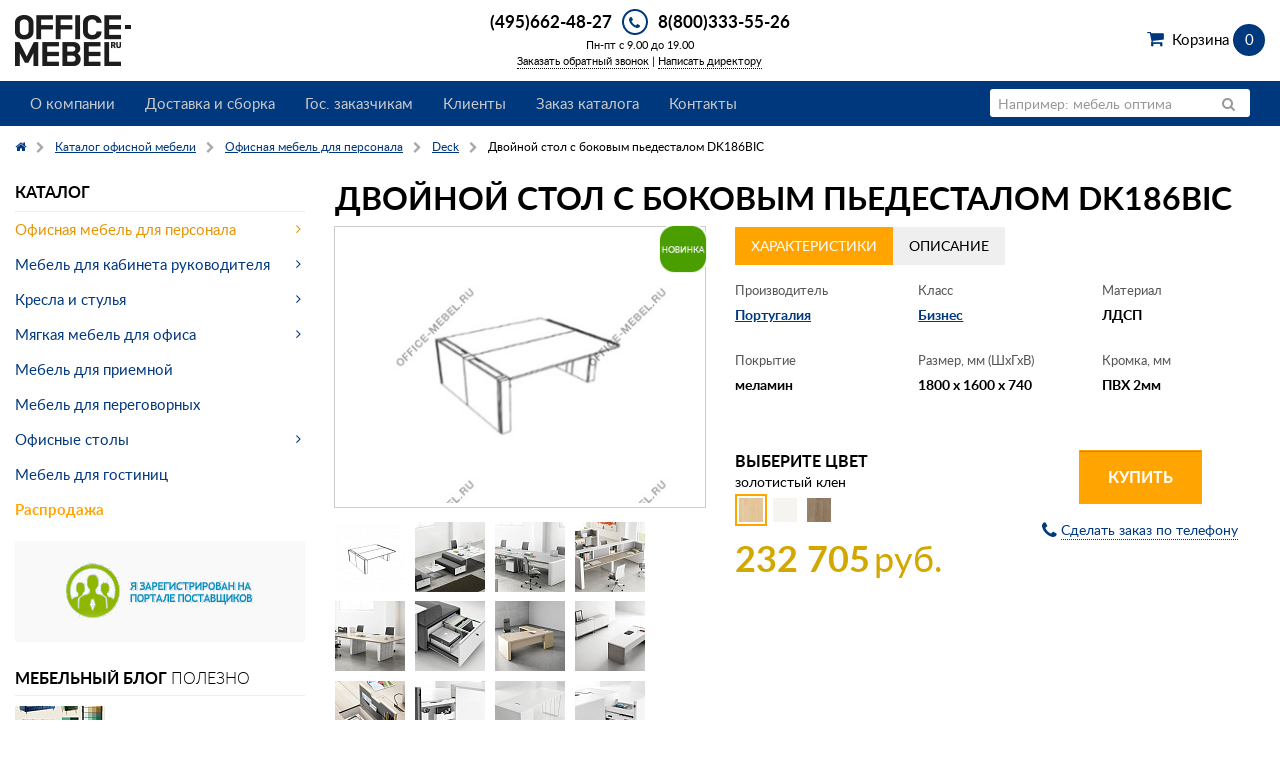

--- FILE ---
content_type: text/html; charset=UTF-8
request_url: https://www.office-mebel.ru/catalog/office_mebel/ofisnaya_mebel_deck/dvoynoy_stol_s_bokovym_pedestalom_dk186bic/
body_size: 14261
content:
<!doctype html>
<html class="no-js" lang="en">
<head>
  <title>Двойной стол с боковым пьедесталом DK186BIC из коллекции Deck в разделе офисная мебель для персонала купить по цене от EUR2,438 руб. на Office-mebel.ru!</title>
  <meta name="description" content="Интернет-магазин Office-mebel.ru - Двойной стол с боковым пьедесталом DK186BIC производства Португалия , размером 1800 x 1600 x 740 , по цене от EUR2,438 руб. в разделе офисная мебель для персонала Deck. Заказ на сайте или по телефону 8(800)333-55-26!">
  <link rel="apple-touch-icon" sizes="180x180" href="/bitrix/templates/office-mebel_2015/include/favicon/apple-touch-icon.png?v=XBymMO34Ra">
<link rel="icon" type="image/png" sizes="32x32" href="/bitrix/templates/office-mebel_2015/include/favicon/favicon-32x32.png?v=XBymMO34Ra">
<link rel="icon" type="image/png" sizes="16x16" href="/bitrix/templates/office-mebel_2015/include/favicon/favicon-16x16.png?v=XBymMO34Ra">
<link rel="manifest" href="/bitrix/templates/office-mebel_2015/include/favicon/site.webmanifest?v=XBymMO34Ra">
<link rel="mask-icon" href="/bitrix/templates/office-mebel_2015/include/favicon/safari-pinned-tab.svg?v=XBymMO34Ra" color="#00387e">
<link rel="shortcut icon" href="/bitrix/templates/office-mebel_2015/include/favicon/favicon.ico?v=XBymMO34Ra">
<meta name="apple-mobile-web-app-title" content="Office-mebel.ru">
<meta name="application-name" content="Office-mebel.ru">
<meta name="msapplication-TileColor" content="#2b5797">
<meta name="msapplication-config" content="/bitrix/templates/office-mebel_2015/include/favicon/browserconfig.xml?v=XBymMO34Ra">
<meta name="theme-color" content="#ffffff">  <meta name="viewport" content="width=device-width, initial-scale=1.0">
<meta http-equiv="content-type" content="text/html; charset=utf-8">


<link href="/bitrix/cache/css/s1/office-mebel_2015/template_c6289dfc7058e87235046a1d4584f291/template_c6289dfc7058e87235046a1d4584f291.css?1740639504225651" type="text/css"  data-template-style="true"  rel="stylesheet" />
  <script type="application/ld+json" data-skip-moving="true">
{
  "@context": "http://schema.org",
  "@type": "Organization",
  "name" : "ООО \"Офис мебель точка ру\"",
  "address": {
    "@type": "PostalAddress",
    "postalCode": "108811",
    "addressLocality": "г. Москва",
    "streetAddress": "БП Румянцево, д. 4, стр. 2, подъезд 16, офис 624-В."
  },
  "telephone": "+7 (495) 662-48-27",
  "email": "info@office-mebel.ru",
  "url": "https://www.office-mebel.ru",
  "logo": {
    "@context": "http://schema.org",
    "@type": "ImageObject",
    "url": "https://www.office-mebel.ru/bitrix/templates/office-mebel_2015/images/logo.png",
    "name": "office-mebel.ru"
  }
}
</script>
<script type="application/ld+json">[{"@type":"Product","@context":"http://schema.org/","name":"Двойной стол с боковым пьедесталом DK186BIC","aggregateRating":{"@type":"AggregateRating","ratingValue":5,"reviewCount":1},"description":"<noindex><p>Функциональная оперативная мебель из Португалии Deck - это отличное решение для меблировки современного офиса. Конструкция мебели позволяет создавать как групповые, так и индивидуальные рабочие места. В качестве материалов используются первоклассные плиты ДСП высокого качества с меламиновым покрытием. Материалы мебели для офиса Deck не содержат токсических компонентов и не вызывают аллергическую реакцию. Меламиновое покрытие рабочих поверхностей предохраняет мебель от преждевременного изнашивания в режиме интенсивного использования.</p>\r\n\r\n<ul>\r\n<p><b>Столешницы:</b></p>\r\n<li>ДСП с меламинвым покрытием (толщина 19мм);</li>\r\n<li>кромка ПВХ (толщина 2мм).</li>\r\n</ul>\r\n<ul>\r\n<p><b>Каркас:</b></p>\r\n<li>балочная конструкция;</li>\r\n<li>опоры 2-х типов;</li>\r\n<li>высота столов 74см и 115см (в зависимости от модели).</li>\r\n</ul></noindex>","image":{"@context":"http://schema.org","@type":"ImageObject","contentUrl":"https://www.office-mebel.ru/upload/resize_cache/iblock/91f/377_283_1de1b831e8df21dff3d2de6dd306d7206/1.jpg","name":"Двойной стол с боковым пьедесталом DK186BIC на Office-mebel.ru"},"brand":{"@type":"Thing","name":"GDB"},"sku":172045,"offers":{"@type":"Offer","price":"232705.32","priceCurrency":"RUB","availability":"InStock","url":"https://www.office-mebel.ru/catalog/office_mebel/ofisnaya_mebel_deck/dvoynoy_stol_s_bokovym_pedestalom_dk186bic/","priceValidUntil":"2026-12-22"}},{"@context":"http://schema.org/","@type":"ImageObject","contentUrl":"https://www.office-mebel.ru/upload/resize_cache/iblock/91f/377_283_1de1b831e8df21dff3d2de6dd306d7206/1.jpg","name":"Двойной стол с боковым пьедесталом DK186BIC на Office-mebel.ru 1"},{"@context":"http://schema.org/","@type":"ImageObject","contentUrl":"https://www.office-mebel.ru/upload/resize_cache/iblock/ce4/800_600_1de1b831e8df21dff3d2de6dd306d7206/dc_1.jpg","name":"Двойной стол с боковым пьедесталом DK186BIC на Office-mebel.ru 2"},{"@context":"http://schema.org/","@type":"ImageObject","contentUrl":"https://www.office-mebel.ru/upload/resize_cache/iblock/8fe/800_600_1de1b831e8df21dff3d2de6dd306d7206/dc_2.jpg","name":"Двойной стол с боковым пьедесталом DK186BIC на Office-mebel.ru 3"},{"@context":"http://schema.org/","@type":"ImageObject","contentUrl":"https://www.office-mebel.ru/upload/resize_cache/iblock/89b/800_600_1de1b831e8df21dff3d2de6dd306d7206/dc_4.jpg","name":"Двойной стол с боковым пьедесталом DK186BIC на Office-mebel.ru 4"},{"@context":"http://schema.org/","@type":"ImageObject","contentUrl":"https://www.office-mebel.ru/upload/resize_cache/iblock/a7f/800_600_1de1b831e8df21dff3d2de6dd306d7206/dc_5.jpg","name":"Двойной стол с боковым пьедесталом DK186BIC на Office-mebel.ru 5"},{"@context":"http://schema.org/","@type":"ImageObject","contentUrl":"https://www.office-mebel.ru/upload/resize_cache/iblock/d3d/800_600_1de1b831e8df21dff3d2de6dd306d7206/dc_7.jpg","name":"Двойной стол с боковым пьедесталом DK186BIC на Office-mebel.ru 6"},{"@context":"http://schema.org/","@type":"ImageObject","contentUrl":"https://www.office-mebel.ru/upload/resize_cache/iblock/286/800_600_1de1b831e8df21dff3d2de6dd306d7206/dc_8.jpg","name":"Двойной стол с боковым пьедесталом DK186BIC на Office-mebel.ru 7"},{"@context":"http://schema.org/","@type":"ImageObject","contentUrl":"https://www.office-mebel.ru/upload/resize_cache/iblock/982/800_600_1de1b831e8df21dff3d2de6dd306d7206/dc_9.jpg","name":"Двойной стол с боковым пьедесталом DK186BIC на Office-mebel.ru 8"},{"@context":"http://schema.org/","@type":"ImageObject","contentUrl":"https://www.office-mebel.ru/upload/resize_cache/iblock/2f3/800_600_1de1b831e8df21dff3d2de6dd306d7206/dc_10.jpg","name":"Двойной стол с боковым пьедесталом DK186BIC на Office-mebel.ru 9"},{"@context":"http://schema.org/","@type":"ImageObject","contentUrl":"https://www.office-mebel.ru/upload/resize_cache/iblock/665/800_600_1de1b831e8df21dff3d2de6dd306d7206/dc_11.jpg","name":"Двойной стол с боковым пьедесталом DK186BIC на Office-mebel.ru 10"},{"@context":"http://schema.org/","@type":"ImageObject","contentUrl":"https://www.office-mebel.ru/upload/resize_cache/iblock/49e/800_600_1de1b831e8df21dff3d2de6dd306d7206/dc_13.jpg","name":"Двойной стол с боковым пьедесталом DK186BIC на Office-mebel.ru 11"},{"@context":"http://schema.org/","@type":"ImageObject","contentUrl":"https://www.office-mebel.ru/upload/resize_cache/iblock/a2f/800_600_1de1b831e8df21dff3d2de6dd306d7206/dc_14.jpg","name":"Двойной стол с боковым пьедесталом DK186BIC на Office-mebel.ru 12"},{"@context":"http://schema.org/","@type":"ImageObject","contentUrl":"https://www.office-mebel.ru/upload/resize_cache/iblock/223/800_600_1de1b831e8df21dff3d2de6dd306d7206/dc_15.jpg","name":"Двойной стол с боковым пьедесталом DK186BIC на Office-mebel.ru 13"},{"@context":"http://schema.org/","@type":"ImageObject","contentUrl":"https://www.office-mebel.ru/upload/resize_cache/iblock/aee/800_600_1de1b831e8df21dff3d2de6dd306d7206/dc_16.jpg","name":"Двойной стол с боковым пьедесталом DK186BIC на Office-mebel.ru 14"},{"@context":"http://schema.org/","@type":"ImageObject","contentUrl":"https://www.office-mebel.ru/upload/resize_cache/iblock/1b1/800_600_1de1b831e8df21dff3d2de6dd306d7206/dc_17.jpg","name":"Двойной стол с боковым пьедесталом DK186BIC на Office-mebel.ru 15"},{"@context":"http://schema.org/","@type":"ImageObject","thumbnail":"https://www.office-mebel.ru/upload/iblock/470/600x600_sized_image_products_chairs_personal_17534_3292.jpg","name":"Офисное кресло Топ на Office-mebel.ru"},{"@context":"http://schema.org/","@type":"ImageObject","thumbnail":"https://www.office-mebel.ru/upload/iblock/17e/129e0f38e5f31ab3fd0b88d58c1f898a.jpg","name":"Офисное кресло H-966F-2 на Office-mebel.ru"},{"@context":"http://schema.org/","@type":"ImageObject","thumbnail":"https://www.office-mebel.ru/upload/resize_cache/iblock/83e/500_200_2de1b831e8df21dff3d2de6dd306d7206/1.jpg","name":"Офисная мебель Ping Pong на Office-mebel.ru"}]</script>



      <meta name="yandex-verification" content="29f17dbc2496c436" /></head>
<body>
<div class="layout-wrapper">
  <div class="layout-header">
    <div class="row">
      <div class="small-9 medium-5 large-4 columns">
        <a title="На главную страницу интернет-магазина office-mebel.ru" href="/">
	<img alt="Office-mebel &ndash; интернет-магазин офисной мебели" src="/bitrix/templates/office-mebel_2015/images/logo.png" width="116" height="51">
</a>      </div>
      <div class="small-3 medium-7 large-4 columns">
        <div class="header-phone">
          <a href="#" data-reveal-id="modal-phone" class="header-phone-icon fa-stack">
            <i class="fa fa-circle fa-stack-2x"></i>
            <i class="fa fa-phone fa-stack-1x"></i>
          </a>
          <span class="header-phone-number"><a href="tel:+74956624827">(495)662-48-27</a></span>
          <span class="header-phone-number"><a href="tel:+78003335526">8(800)333-55-26</a></span>
        </div>
        <div class="header-hours">Пн-пт с 9.00 до 19.00</div>
        <div class="header-request-call">
          <a data-reveal-ajax="/pages/call_manager/?ajax=Y&modal=Y" data-reveal-id="modal-container" href="/pages/call_manager/">Заказать обратный звонок</a>&nbsp;|&nbsp;<a data-reveal-ajax="/pages/write_to_director/?ajax=Y&modal=Y" data-reveal-id="modal-container" href="/pages/write_to_director/">Написать директору</a>
        </div>
      </div>
      <div class="header-basket large-4 columns">
        <div class="text-right">
          <a href="/personal/cart/" class="shopping-cart">Корзина <span class="shopping-cart-count" data-js=header-basket-count>0</span> <span data-js=header-basket-price></span></a>        </div>
      </div>
    </div>
    <div class="main-menu">
      <div class="row">
        <div class="small-12 columns">
          <nav class="top-bar" data-topbar role="navigation">
            <ul class="title-area">
              <li class="name"></li>
              <li class="toggle-topbar menu-icon">
                <a><span>Меню</span></a>
              </li>
              <li class="cart-icon">
    <a href="/personal/cart/"><span></span><em data-js="header-basket-count">0</em></a>
</li>            </ul>
            <section class="top-bar-section">
              <ul class="right">
                <li class="has-form search-form">
                  <form action="/search/" name="h_search_form" class="top-bar-searchform">
	<div class="row">
		<div class="small-12 columns">
			<div class="row collapse postfix-radius">
				<div class="small-10 columns">
					<input type="text" name="q" value="" placeholder="Например: мебель оптима"/>
				</div>
				<div class="small-2 columns">
					<button class="button postfix"><i class="fa fa-search"></i></button>
				</div>
			</div>
		</div>
	</div>
</form>                </li>
                <li class="has-dropdown show-for-small-only">
                  <a href="#">Каталог</a>
                  <ul class="dropdown">
					<li class="has-dropdown close">
				<a href="/catalog/office_mebel/">Офисная мебель для персонала</a>
				<ul class="dropdown">
									<li><a href="/catalog/office_mebel/type/ultra_ekonom/">Ультра-эконом класс</a></li>
											<li><a href="/catalog/office_mebel/type/ekonom/">Эконом класс</a></li>
											<li><a href="/catalog/office_mebel/type/biznes/">Бизнес класс</a></li>
							</ul></li>					<li class="has-dropdown close">
				<a href="/catalog/kabinet/">Мебель для кабинета руководителя</a>
				<ul class="dropdown">
									<li><a href="/catalog/kabinet/type/ultra_ekonom/">Эконом класс</a></li>
											<li><a href="/catalog/kabinet/type/ekonom/">Стандарт класс</a></li>
											<li><a href="/catalog/kabinet/type/biznes/">Бизнес класс</a></li>
											<li><a href="/catalog/kabinet/type/premium/">Премиум класс</a></li>
							</ul></li>					<li class="has-dropdown close">
				<a href="/catalog/kresla/">Кресла и стулья</a>
				<ul class="dropdown">
									<li><a href="/catalog/kresla/kresla_rukovoditelya.html">Кресла для руководителя</a></li>
											<li><a href="/catalog/kresla/kresla_dlya_personala.html">Офисные кресла</a></li>
											<li><a href="/catalog/kresla/konferents_kresla.html">Конференц кресла</a></li>
											<li><a href="/catalog/kresla/office_chair.html">Офисные стулья</a></li>
							</ul></li>					<li class="has-dropdown close">
				<a href="/catalog/office_soft/">Мягкая мебель для офиса</a>
				<ul class="dropdown">
									<li><a href="/catalog/office_soft/elements/klassicheskiy-stil/">Классический стиль</a></li>
											<li><a href="/catalog/office_soft/elements/sovremennyy-stil/">Современный стиль</a></li>
							</ul></li>							<li><a href="/catalog/receps/">Мебель для приемной</a></li>
											<li><a href="/catalog/negots/">Мебель для переговорных</a></li>
									<li class="has-dropdown close">
				<a href="/catalog/office_mebel/elements/ofisnye-stoly/">Офисные столы</a>
				<ul class="dropdown">
									<li><a href="/catalog/office_mebel/elements/pryamye-ofisnye-stoly/">Прямые офисные столы</a></li>
											<li><a href="/catalog/office_mebel/elements/uglovye-i-ergonomichnye-stoly/">Угловые и эргономичные столы</a></li>
											<li><a href="/catalog/office_mebel/elements/kruglye-ofisnye-stoly/">Круглые офисные столы</a></li>
							</ul></li>							<li><a href="/catalog/mebel_hotel/">Мебель для гостиниц</a></li>
											<li><a href="/catalog/rasprodazha/">Распродажа</a></li>
				</ul>
                </li>
              </ul>
              	<ul class="left">
									<li class=""><a href="/pages/about/" title="О компании">О компании</a></li>
												<li class=""><a href="/pages/services/" title="Доставка и сборка">Доставка и сборка</a></li>
												<li class=""><a href="/pages/gos/" title="Гос. заказчикам">Гос. заказчикам</a></li>
												<li class=""><a href="/pages/clients/" title="Клиенты">Клиенты</a></li>
												<li class=""><a href="/pages/catalog_order/" title="Заказ каталога">Заказ каталога</a></li>
												<li class=""><a href="/pages/contacts/" title="Контакты">Контакты</a></li>
												<li class="hide-for-medium-up"><a href="/pages/call_manager/" title="Заказать обратный звонок">Заказать обратный звонок</a></li>
						</ul>
            </section>
          </nav>
        </div>
      </div>
    </div>
  </div>
  <div class="layout-main">
    <div class="row">
      <div class="small-12 columns">
        <ul class="breadcrumbs"><li><a href="/"><i class="fa fa-home"></i></a></li><li><a href="/catalog/" title="Каталог офисной мебели"><span>Каталог офисной мебели</span></a></li><li><a href="/catalog/office_mebel/" title="Офисная мебель для персонала"><span>Офисная мебель для персонала</span></a></li><li><a href="/catalog/office_mebel/deck/" title="Deck"><span>Deck</span></a></li><li class="current"><span>Двойной стол с боковым пьедесталом DK186BIC</span></li></ul><script type="application/ld+json">{"@context":"http://schema.org/","@type":"BreadcrumbList","itemListElement":[{"@type":"ListItem","position":1,"item":{"@id":"/","name":"Главная"}},{"@type":"ListItem","position":2,"item":{"@id":"/catalog/","name":"Каталог офисной мебели"}},{"@type":"ListItem","position":3,"item":{"@id":"/catalog/office_mebel/","name":"Офисная мебель для персонала"}},{"@type":"ListItem","position":4,"item":{"@id":"/catalog/office_mebel/deck/","name":"Deck"}},{"@type":"ListItem","position":5,"item":{"@id":"/catalog/office_mebel/ofisnaya_mebel_deck/dvoynoy_stol_s_bokovym_pedestalom_dk186bic/","name":"Двойной стол с боковым пьедесталом DK186BIC"}}]}</script>      </div>
    </div>
    <div class="row">
      <div class="small-12 medium-8 medium-push-4 large-9 large-push-3 columns">
  <div id="element-container">

  <div class="catalog-element">
    <h1>Двойной стол с боковым пьедесталом DK186BIC</h1>
        <div class="row">
      <div class="large-5 columns">
        <div class="catalog-element__image-wrapper">
                      <ul class="stock-list">
                                              <li><img src="/upload/iblock/6ba/novinka.png" width="54" height="54" title="Новинка" alt="Новинка"></li>
                          </ul>
                    <a id="element_image_172048" data-js="open-clearing" data-options="thumb_index: 0; clearing_id: element-thumbnail;" class="catalog-element__image" href="/upload/resize_cache/iblock/91f/377_283_1de1b831e8df21dff3d2de6dd306d7206/1.jpg" title="Двойной стол с боковым пьедесталом DK186BIC на Office-mebel.ru">
            <img src="/upload/resize_cache/iblock/91f/377_283_1de1b831e8df21dff3d2de6dd306d7206/1.jpg" alt="Двойной стол с боковым пьедесталом DK186BIC на Office-mebel.ru" />
          </a>
        </div>
                  <ul class="catalog-element__thumbnail" data-clearing id="element-thumbnail">
                                        <li>
                <a href="/upload/resize_cache/iblock/91f/377_283_1de1b831e8df21dff3d2de6dd306d7206/1.jpg" title="Двойной стол с боковым пьедесталом DK186BIC на Office-mebel.ru 1">
                  <img src="/upload/resize_cache/iblock/91f/70_70_2/1.jpg" alt="Двойной стол с боковым пьедесталом DK186BIC на Office-mebel.ru 1" data-caption="Двойной стол с боковым пьедесталом DK186BIC на Office-mebel.ru 1">
                </a>
              </li>
                                        <li>
                <a href="/upload/resize_cache/iblock/ce4/800_600_1de1b831e8df21dff3d2de6dd306d7206/dc_1.jpg" title="Двойной стол с боковым пьедесталом DK186BIC на Office-mebel.ru 2">
                  <img src="/upload/resize_cache/iblock/ce4/70_70_2/dc_1.jpg" alt="Двойной стол с боковым пьедесталом DK186BIC на Office-mebel.ru 2" data-caption="Двойной стол с боковым пьедесталом DK186BIC на Office-mebel.ru 2">
                </a>
              </li>
                                        <li>
                <a href="/upload/resize_cache/iblock/8fe/800_600_1de1b831e8df21dff3d2de6dd306d7206/dc_2.jpg" title="Двойной стол с боковым пьедесталом DK186BIC на Office-mebel.ru 3">
                  <img src="/upload/resize_cache/iblock/8fe/70_70_2/dc_2.jpg" alt="Двойной стол с боковым пьедесталом DK186BIC на Office-mebel.ru 3" data-caption="Двойной стол с боковым пьедесталом DK186BIC на Office-mebel.ru 3">
                </a>
              </li>
                                        <li>
                <a href="/upload/resize_cache/iblock/89b/800_600_1de1b831e8df21dff3d2de6dd306d7206/dc_4.jpg" title="Двойной стол с боковым пьедесталом DK186BIC на Office-mebel.ru 4">
                  <img src="/upload/resize_cache/iblock/89b/70_70_2/dc_4.jpg" alt="Двойной стол с боковым пьедесталом DK186BIC на Office-mebel.ru 4" data-caption="Двойной стол с боковым пьедесталом DK186BIC на Office-mebel.ru 4">
                </a>
              </li>
                                        <li>
                <a href="/upload/resize_cache/iblock/a7f/800_600_1de1b831e8df21dff3d2de6dd306d7206/dc_5.jpg" title="Двойной стол с боковым пьедесталом DK186BIC на Office-mebel.ru 5">
                  <img src="/upload/resize_cache/iblock/a7f/70_70_2/dc_5.jpg" alt="Двойной стол с боковым пьедесталом DK186BIC на Office-mebel.ru 5" data-caption="Двойной стол с боковым пьедесталом DK186BIC на Office-mebel.ru 5">
                </a>
              </li>
                                        <li>
                <a href="/upload/resize_cache/iblock/d3d/800_600_1de1b831e8df21dff3d2de6dd306d7206/dc_7.jpg" title="Двойной стол с боковым пьедесталом DK186BIC на Office-mebel.ru 6">
                  <img src="/upload/resize_cache/iblock/d3d/70_70_2/dc_7.jpg" alt="Двойной стол с боковым пьедесталом DK186BIC на Office-mebel.ru 6" data-caption="Двойной стол с боковым пьедесталом DK186BIC на Office-mebel.ru 6">
                </a>
              </li>
                                        <li>
                <a href="/upload/resize_cache/iblock/286/800_600_1de1b831e8df21dff3d2de6dd306d7206/dc_8.jpg" title="Двойной стол с боковым пьедесталом DK186BIC на Office-mebel.ru 7">
                  <img src="/upload/resize_cache/iblock/286/70_70_2/dc_8.jpg" alt="Двойной стол с боковым пьедесталом DK186BIC на Office-mebel.ru 7" data-caption="Двойной стол с боковым пьедесталом DK186BIC на Office-mebel.ru 7">
                </a>
              </li>
                                        <li>
                <a href="/upload/resize_cache/iblock/982/800_600_1de1b831e8df21dff3d2de6dd306d7206/dc_9.jpg" title="Двойной стол с боковым пьедесталом DK186BIC на Office-mebel.ru 8">
                  <img src="/upload/resize_cache/iblock/982/70_70_2/dc_9.jpg" alt="Двойной стол с боковым пьедесталом DK186BIC на Office-mebel.ru 8" data-caption="Двойной стол с боковым пьедесталом DK186BIC на Office-mebel.ru 8">
                </a>
              </li>
                                        <li>
                <a href="/upload/resize_cache/iblock/2f3/800_600_1de1b831e8df21dff3d2de6dd306d7206/dc_10.jpg" title="Двойной стол с боковым пьедесталом DK186BIC на Office-mebel.ru 9">
                  <img src="/upload/resize_cache/iblock/2f3/70_70_2/dc_10.jpg" alt="Двойной стол с боковым пьедесталом DK186BIC на Office-mebel.ru 9" data-caption="Двойной стол с боковым пьедесталом DK186BIC на Office-mebel.ru 9">
                </a>
              </li>
                                        <li>
                <a href="/upload/resize_cache/iblock/665/800_600_1de1b831e8df21dff3d2de6dd306d7206/dc_11.jpg" title="Двойной стол с боковым пьедесталом DK186BIC на Office-mebel.ru 10">
                  <img src="/upload/resize_cache/iblock/665/70_70_2/dc_11.jpg" alt="Двойной стол с боковым пьедесталом DK186BIC на Office-mebel.ru 10" data-caption="Двойной стол с боковым пьедесталом DK186BIC на Office-mebel.ru 10">
                </a>
              </li>
                                        <li>
                <a href="/upload/resize_cache/iblock/49e/800_600_1de1b831e8df21dff3d2de6dd306d7206/dc_13.jpg" title="Двойной стол с боковым пьедесталом DK186BIC на Office-mebel.ru 11">
                  <img src="/upload/resize_cache/iblock/49e/70_70_2/dc_13.jpg" alt="Двойной стол с боковым пьедесталом DK186BIC на Office-mebel.ru 11" data-caption="Двойной стол с боковым пьедесталом DK186BIC на Office-mebel.ru 11">
                </a>
              </li>
                                        <li>
                <a href="/upload/resize_cache/iblock/a2f/800_600_1de1b831e8df21dff3d2de6dd306d7206/dc_14.jpg" title="Двойной стол с боковым пьедесталом DK186BIC на Office-mebel.ru 12">
                  <img src="/upload/resize_cache/iblock/a2f/70_70_2/dc_14.jpg" alt="Двойной стол с боковым пьедесталом DK186BIC на Office-mebel.ru 12" data-caption="Двойной стол с боковым пьедесталом DK186BIC на Office-mebel.ru 12">
                </a>
              </li>
                                        <li>
                <a href="/upload/resize_cache/iblock/223/800_600_1de1b831e8df21dff3d2de6dd306d7206/dc_15.jpg" title="Двойной стол с боковым пьедесталом DK186BIC на Office-mebel.ru 13">
                  <img src="/upload/resize_cache/iblock/223/70_70_2/dc_15.jpg" alt="Двойной стол с боковым пьедесталом DK186BIC на Office-mebel.ru 13" data-caption="Двойной стол с боковым пьедесталом DK186BIC на Office-mebel.ru 13">
                </a>
              </li>
                                        <li>
                <a href="/upload/resize_cache/iblock/aee/800_600_1de1b831e8df21dff3d2de6dd306d7206/dc_16.jpg" title="Двойной стол с боковым пьедесталом DK186BIC на Office-mebel.ru 14">
                  <img src="/upload/resize_cache/iblock/aee/70_70_2/dc_16.jpg" alt="Двойной стол с боковым пьедесталом DK186BIC на Office-mebel.ru 14" data-caption="Двойной стол с боковым пьедесталом DK186BIC на Office-mebel.ru 14">
                </a>
              </li>
                                        <li>
                <a href="/upload/resize_cache/iblock/1b1/800_600_1de1b831e8df21dff3d2de6dd306d7206/dc_17.jpg" title="Двойной стол с боковым пьедесталом DK186BIC на Office-mebel.ru 15">
                  <img src="/upload/resize_cache/iblock/1b1/70_70_2/dc_17.jpg" alt="Двойной стол с боковым пьедесталом DK186BIC на Office-mebel.ru 15" data-caption="Двойной стол с боковым пьедесталом DK186BIC на Office-mebel.ru 15">
                </a>
              </li>
                      </ul>
              </div>
      <div class="large-7 columns">
        <ul class="tabs" data-tab>
          <li class="tab-title active">
            <a href="#panel2"><span class="tabs__title">характеристики</span></a>
          </li>
                      <li class="tab-title">
              <a href="#panel3"><span class="tabs__title">Описание</span></a>
            </li>
                  </ul>
        <div class="tabs-content">
          <div class="content active" id="panel2">
            <ul class="small-block-grid-3" id="list-properties">
                              <li>
                  <dl class="def-list-properties">
                    <dt>Производитель</dt>
                    <dd><a href="/catalog/office_mebel/manufacturer/portugaliya_/" title="Португалия ">Португалия </a></dd>
                  </dl>
                </li>
                                            <li>
                  <dl class="def-list-properties">
                    <dt>Класс</dt>
                    <dd><a href="/catalog/office_mebel/type/biznes/" title="Бизнес">Бизнес</a></dd>
                  </dl>
                </li>
                                                          <li>
                  <dl class="def-list-properties">
                    <dt>Материал</dt>
                                          <dd>ЛДСП<dd>
                                      </dl>
                </li>
                                            <li>
                  <dl class="def-list-properties">
                    <dt>Покрытие</dt>
                    <dd>меламин</dd>
                  </dl>
                </li>
                                                          <li>
                  <dl class="def-list-properties">
                    <dt>Размер, мм (ШхГхВ)</dt>
                    <dd>1800&nbsp;x&nbsp;1600&nbsp;x&nbsp;740</dd>
                  </dl>
                </li>
                                                                        <li>
                  <dl class="def-list-properties">
                    <dt>Кромка, мм</dt>
                    <dd>ПВХ 2мм</dd>
                  </dl>
                </li>
                                        </ul>
                      </div>
                      <div class="content" id="panel3">
              <div class="panel">
                <noindex><p>Функциональная оперативная мебель из Португалии Deck - это отличное решение для меблировки современного офиса. Конструкция мебели позволяет создавать как групповые, так и индивидуальные рабочие места. В качестве материалов используются первоклассные плиты ДСП высокого качества с меламиновым покрытием. Материалы мебели для офиса Deck не содержат токсических компонентов и не вызывают аллергическую реакцию. Меламиновое покрытие рабочих поверхностей предохраняет мебель от преждевременного изнашивания в режиме интенсивного использования.</p>

<ul>
<p><b>Столешницы:</b></p>
<li>ДСП с меламинвым покрытием (толщина 19мм);</li>
<li>кромка ПВХ (толщина 2мм).</li>
</ul>
<ul>
<p><b>Каркас:</b></p>
<li>балочная конструкция;</li>
<li>опоры 2-х типов;</li>
<li>высота столов 74см и 115см (в зависимости от модели).</li>
</ul></noindex>              </div>
            </div>
                  </div>
        <div class="row">
          <div class="medium-6 columns">
                          <div class="catalog-element__color-title">Выберите цвет</div>
              <div id="element_color_name_172048">золотистый клен</div>
              <ul class="colors-list schoose" data-js="colors-list-element">
                                  <li>
                    <a href="/catalog/office_mebel/ofisnaya_mebel_deck/dvoynoy_stol_s_bokovym_pedestalom_dk186bic/?OFFER_ID=172045"
                      data-options="
                        elementid:172048;
                        colorname:золотистый клен;
                        addurl:/catalog/office_mebel/ofisnaya_mebel_deck/dvoynoy_stol_s_bokovym_pedestalom_dk186bic/?IBLOCK_CODE=office_mebel&amp;SECTION_CODE=ofisnaya_mebel_deck&amp;ELEMENT_CODE=dvoynoy_stol_s_bokovym_pedestalom_dk186bic&amp;action=ADD2BASKET&amp;id=172045&amp;ELEMENT_ID=172048;
                        addurlajax:/catalog/ajax_element_buy.php?action=ADD2BASKET&amp;id=172045&amp;ELEMENT_ID=172048;
                        fullprice:232705.31838;
                        price:232705.31838;
                        uid:172045;
                        image:;
                      "
                      class="colors-list-item active"
                    >
                      <img src="/upload/resize_cache/iblock/bf6/70_70_2/zolotistyy-klen.jpg" alt="Двойной стол с боковым пьедесталом DK186BIC - золотистый клен">
                    </a>
                  </li>
                                  <li>
                    <a href="/catalog/office_mebel/ofisnaya_mebel_deck/dvoynoy_stol_s_bokovym_pedestalom_dk186bic/?OFFER_ID=172046"
                      data-options="
                        elementid:172048;
                        colorname:матовый белый;
                        addurl:/catalog/office_mebel/ofisnaya_mebel_deck/dvoynoy_stol_s_bokovym_pedestalom_dk186bic/?IBLOCK_CODE=office_mebel&amp;SECTION_CODE=ofisnaya_mebel_deck&amp;ELEMENT_CODE=dvoynoy_stol_s_bokovym_pedestalom_dk186bic&amp;action=ADD2BASKET&amp;id=172046&amp;ELEMENT_ID=172048;
                        addurlajax:/catalog/ajax_element_buy.php?action=ADD2BASKET&amp;id=172046&amp;ELEMENT_ID=172048;
                        fullprice:232724.4098;
                        price:232724.4098;
                        uid:172046;
                        image:;
                      "
                      class="colors-list-item "
                    >
                      <img src="/upload/resize_cache/iblock/203/70_70_2/matovyy-belyy.jpg" alt="Двойной стол с боковым пьедесталом DK186BIC - матовый белый">
                    </a>
                  </li>
                                  <li>
                    <a href="/catalog/office_mebel/ofisnaya_mebel_deck/dvoynoy_stol_s_bokovym_pedestalom_dk186bic/?OFFER_ID=172047"
                      data-options="
                        elementid:172048;
                        colorname:серебристая вишня;
                        addurl:/catalog/office_mebel/ofisnaya_mebel_deck/dvoynoy_stol_s_bokovym_pedestalom_dk186bic/?IBLOCK_CODE=office_mebel&amp;SECTION_CODE=ofisnaya_mebel_deck&amp;ELEMENT_CODE=dvoynoy_stol_s_bokovym_pedestalom_dk186bic&amp;action=ADD2BASKET&amp;id=172047&amp;ELEMENT_ID=172048;
                        addurlajax:/catalog/ajax_element_buy.php?action=ADD2BASKET&amp;id=172047&amp;ELEMENT_ID=172048;
                        fullprice:232724.4098;
                        price:232724.4098;
                        uid:172047;
                        image:;
                      "
                      class="colors-list-item "
                    >
                      <img src="/upload/resize_cache/iblock/576/70_70_2/serebristaya-vishnya.jpg" alt="Двойной стол с боковым пьедесталом DK186BIC - серебристая вишня">
                    </a>
                  </li>
                              </ul>
                                      <p>
                                <span id="element_price_172048" class="catalog-element__price">232 705</span> <span class="catalog-element__currency">руб.</span>
              </p>
                      </div>
          <div class="medium-6 columns">
            <div class="text-center">
                              <a id="element_button_172048" href="/catalog/office_mebel/ofisnaya_mebel_deck/dvoynoy_stol_s_bokovym_pedestalom_dk186bic/?IBLOCK_CODE=office_mebel&amp;SECTION_CODE=ofisnaya_mebel_deck&amp;ELEMENT_CODE=dvoynoy_stol_s_bokovym_pedestalom_dk186bic&amp;action=ADD2BASKET&amp;id=172045&amp;ELEMENT_ID=172048" class="button warning large" data-ajax-url="/catalog/ajax_element_buy.php?action=ADD2BASKET&amp;id=172045&amp;ELEMENT_ID=172048" data-js="add-to-cart-2" data-options="id:172045;">Купить</a>
                            <p><a href="/pages/call_manager/?ajax=Y&modal=Y&product_id=172045" data-reveal-id="modal-container" data-reveal-ajax="true" class="order-by-phone"><i class="fa fa-phone fa-lg"></i> <span class="order-by-phone__text">Сделать заказ по телефону</span></a></p>
            </div>
          </div>
        </div>
      </div>
    </div>
  </div>
  <ul class="accordion" data-accordion>
                    <li class="accordion-navigation active">
        <a href="#accordion-panel-1">
          <i class="accordion__icon"></i><span class="accordion__title">Офисная мебель Deck похожие элементы – <span class="accordion__sub-title">Столы</span></span>
        </a>
        <div id="accordion-panel-1" class="content active">
          <ul class="elements-list small-block-grid-2 medium-block-grid-2 large-block-grid-4">
                          <li>
                <div class="elements-list-image">
                                    <a href="/catalog/office_mebel/ofisnaya_mebel_deck/rabochiy_stol_levyy_pravyy_dk128/" title="Рабочий стол (левый / правый) DK128 на Office-mebel.ru">
                    <img src="/upload/resize_cache/iblock/3c1/320_200_1de1b831e8df21dff3d2de6dd306d7206/1.jpg" alt="Рабочий стол (левый / правый) DK128 на Office-mebel.ru">
                  </a>
                </div>
                <div class="elements-list-title"><a href="/catalog/office_mebel/ofisnaya_mebel_deck/rabochiy_stol_levyy_pravyy_dk128/" title="Рабочий стол (левый / правый) DK128">Рабочий стол (левый / правый) DK128</a></div>
                                  <div class="elements-list-colors">
                    <ul class="colors-list schoose">
                                                                                          <li><a href="#" class="colors-list-item active" data-addurl="/catalog/office_mebel/ofisnaya_mebel_deck/rabochiy_stol_levyy_pravyy_dk128/?OFFER_ID=171675?id=171675&action=ADD2BASKET" data-addurlajax="/catalog/ajax_element_buy.php?action=ADD2BASKET&id=171675" data-uid="171675" data-fullprice="105 194" data-price="105 194"><img src="/upload/iblock/6e2/zolotistyy-klen.jpg" alt="золотистый клен" title="золотистый клен"></a></li>
                                                                      <li><a href="#" class="colors-list-item" data-addurl="/catalog/office_mebel/ofisnaya_mebel_deck/rabochiy_stol_levyy_pravyy_dk128/?OFFER_ID=171674?id=171674&action=ADD2BASKET" data-addurlajax="/catalog/ajax_element_buy.php?action=ADD2BASKET&id=171674" data-uid="171674" data-fullprice="105 194" data-price="105 194"><img src="/upload/iblock/6d9/matovyy-belyy.jpg" alt="матовый белый" title="матовый белый"></a></li>
                                                                      <li><a href="#" class="colors-list-item" data-addurl="/catalog/office_mebel/ofisnaya_mebel_deck/rabochiy_stol_levyy_pravyy_dk128/?OFFER_ID=171673?id=171673&action=ADD2BASKET" data-addurlajax="/catalog/ajax_element_buy.php?action=ADD2BASKET&id=171673" data-uid="171673" data-fullprice="105 156" data-price="105 156"><img src="/upload/iblock/f3e/serebristaya-vishnya.jpg" alt="серебристая вишня" title="серебристая вишня"></a></li>
                                                                  </ul>
                  </div>
                                <div class="row collapse">
                  <div class="small-12 medium-7 large-7 columns">
                    <span class="elements-list-property">1200 x 800 x 740</span><br>                                                                                          <span class="elements-list-price">105 194</span>&nbsp;<span class="elements-list-currency">руб.</span>
                                                            </div>
                  <div class="small-12 medium-5 large-5 columns">
                                                                  <a href="/catalog/office_mebel/ofisnaya_mebel_deck/rabochiy_stol_levyy_pravyy_dk128/?OFFER_ID=171675?id=171675&action=ADD2BASKET" title="Купить" class="button success tiny expand" data-ajax-url="/catalog/ajax_element_buy.php?action=ADD2BASKET&id=171675" data-js="add-to-cart-2" data-options="id:171675;">Купить</a>
                                                            </div>
                </div>
              </li>
                          <li>
                <div class="elements-list-image">
                                    <a href="/catalog/office_mebel/ofisnaya_mebel_deck/rabochiy_stol_levyy_pravyy_dk148/" title="Рабочий стол (левый / правый) DK148 на Office-mebel.ru">
                    <img src="/upload/resize_cache/iblock/d32/320_200_1de1b831e8df21dff3d2de6dd306d7206/1.jpg" alt="Рабочий стол (левый / правый) DK148 на Office-mebel.ru">
                  </a>
                </div>
                <div class="elements-list-title"><a href="/catalog/office_mebel/ofisnaya_mebel_deck/rabochiy_stol_levyy_pravyy_dk148/" title="Рабочий стол (левый / правый) DK148">Рабочий стол (левый / правый) DK148</a></div>
                                  <div class="elements-list-colors">
                    <ul class="colors-list schoose">
                                                                                          <li><a href="#" class="colors-list-item active" data-addurl="/catalog/office_mebel/ofisnaya_mebel_deck/rabochiy_stol_levyy_pravyy_dk148/?OFFER_ID=171677?id=171677&action=ADD2BASKET" data-addurlajax="/catalog/ajax_element_buy.php?action=ADD2BASKET&id=171677" data-uid="171677" data-fullprice="108 726" data-price="108 726"><img src="/upload/iblock/6e2/zolotistyy-klen.jpg" alt="золотистый клен" title="золотистый клен"></a></li>
                                                                      <li><a href="#" class="colors-list-item" data-addurl="/catalog/office_mebel/ofisnaya_mebel_deck/rabochiy_stol_levyy_pravyy_dk148/?OFFER_ID=171678?id=171678&action=ADD2BASKET" data-addurlajax="/catalog/ajax_element_buy.php?action=ADD2BASKET&id=171678" data-uid="171678" data-fullprice="108 726" data-price="108 726"><img src="/upload/iblock/6d9/matovyy-belyy.jpg" alt="матовый белый" title="матовый белый"></a></li>
                                                                      <li><a href="#" class="colors-list-item" data-addurl="/catalog/office_mebel/ofisnaya_mebel_deck/rabochiy_stol_levyy_pravyy_dk148/?OFFER_ID=171679?id=171679&action=ADD2BASKET" data-addurlajax="/catalog/ajax_element_buy.php?action=ADD2BASKET&id=171679" data-uid="171679" data-fullprice="108 726" data-price="108 726"><img src="/upload/iblock/f3e/serebristaya-vishnya.jpg" alt="серебристая вишня" title="серебристая вишня"></a></li>
                                                                  </ul>
                  </div>
                                <div class="row collapse">
                  <div class="small-12 medium-7 large-7 columns">
                    <span class="elements-list-property">1400 x 800 x 740</span><br>                                                                                          <span class="elements-list-price">108 726</span>&nbsp;<span class="elements-list-currency">руб.</span>
                                                            </div>
                  <div class="small-12 medium-5 large-5 columns">
                                                                  <a href="/catalog/office_mebel/ofisnaya_mebel_deck/rabochiy_stol_levyy_pravyy_dk148/?OFFER_ID=171677?id=171677&action=ADD2BASKET" title="Купить" class="button success tiny expand" data-ajax-url="/catalog/ajax_element_buy.php?action=ADD2BASKET&id=171677" data-js="add-to-cart-2" data-options="id:171677;">Купить</a>
                                                            </div>
                </div>
              </li>
                          <li>
                <div class="elements-list-image">
                                    <a href="/catalog/office_mebel/ofisnaya_mebel_deck/rabochiy_stol_dk168/" title="Рабочий стол (левый / правый) DK168 на Office-mebel.ru">
                    <img src="/upload/resize_cache/iblock/d42/320_200_1de1b831e8df21dff3d2de6dd306d7206/1.jpg" alt="Рабочий стол (левый / правый) DK168 на Office-mebel.ru">
                  </a>
                </div>
                <div class="elements-list-title"><a href="/catalog/office_mebel/ofisnaya_mebel_deck/rabochiy_stol_dk168/" title="Рабочий стол (левый / правый) DK168">Рабочий стол (левый / правый) DK168</a></div>
                                  <div class="elements-list-colors">
                    <ul class="colors-list schoose">
                                                                                          <li><a href="#" class="colors-list-item active" data-addurl="/catalog/office_mebel/ofisnaya_mebel_deck/rabochiy_stol_dk168/?OFFER_ID=171684?id=171684&action=ADD2BASKET" data-addurlajax="/catalog/ajax_element_buy.php?action=ADD2BASKET&id=171684" data-uid="171684" data-fullprice="112 162" data-price="112 162"><img src="/upload/iblock/6e2/zolotistyy-klen.jpg" alt="золотистый клен" title="золотистый клен"></a></li>
                                                                      <li><a href="#" class="colors-list-item" data-addurl="/catalog/office_mebel/ofisnaya_mebel_deck/rabochiy_stol_dk168/?OFFER_ID=171683?id=171683&action=ADD2BASKET" data-addurlajax="/catalog/ajax_element_buy.php?action=ADD2BASKET&id=171683" data-uid="171683" data-fullprice="112 162" data-price="112 162"><img src="/upload/iblock/6d9/matovyy-belyy.jpg" alt="матовый белый" title="матовый белый"></a></li>
                                                                      <li><a href="#" class="colors-list-item" data-addurl="/catalog/office_mebel/ofisnaya_mebel_deck/rabochiy_stol_dk168/?OFFER_ID=171682?id=171682&action=ADD2BASKET" data-addurlajax="/catalog/ajax_element_buy.php?action=ADD2BASKET&id=171682" data-uid="171682" data-fullprice="112 133" data-price="112 133"><img src="/upload/iblock/f3e/serebristaya-vishnya.jpg" alt="серебристая вишня" title="серебристая вишня"></a></li>
                                                                  </ul>
                  </div>
                                <div class="row collapse">
                  <div class="small-12 medium-7 large-7 columns">
                    <span class="elements-list-property">1600 x 800 x 740</span><br>                                                                                          <span class="elements-list-price">112 162</span>&nbsp;<span class="elements-list-currency">руб.</span>
                                                            </div>
                  <div class="small-12 medium-5 large-5 columns">
                                                                  <a href="/catalog/office_mebel/ofisnaya_mebel_deck/rabochiy_stol_dk168/?OFFER_ID=171684?id=171684&action=ADD2BASKET" title="Купить" class="button success tiny expand" data-ajax-url="/catalog/ajax_element_buy.php?action=ADD2BASKET&id=171684" data-js="add-to-cart-2" data-options="id:171684;">Купить</a>
                                                            </div>
                </div>
              </li>
                          <li>
                <div class="elements-list-image">
                                    <a href="/catalog/office_mebel/ofisnaya_mebel_deck/rabochiy_stol_levyy_pravyy_dk188/" title="Рабочий стол (левый / правый) DK188 на Office-mebel.ru">
                    <img src="/upload/resize_cache/iblock/a66/320_200_1de1b831e8df21dff3d2de6dd306d7206/1.jpg" alt="Рабочий стол (левый / правый) DK188 на Office-mebel.ru">
                  </a>
                </div>
                <div class="elements-list-title"><a href="/catalog/office_mebel/ofisnaya_mebel_deck/rabochiy_stol_levyy_pravyy_dk188/" title="Рабочий стол (левый / правый) DK188">Рабочий стол (левый / правый) DK188</a></div>
                                  <div class="elements-list-colors">
                    <ul class="colors-list schoose">
                                                                                          <li><a href="#" class="colors-list-item active" data-addurl="/catalog/office_mebel/ofisnaya_mebel_deck/rabochiy_stol_levyy_pravyy_dk188/?OFFER_ID=171686?id=171686&action=ADD2BASKET" data-addurlajax="/catalog/ajax_element_buy.php?action=ADD2BASKET&id=171686" data-uid="171686" data-fullprice="115 704" data-price="115 704"><img src="/upload/iblock/6e2/zolotistyy-klen.jpg" alt="золотистый клен" title="золотистый клен"></a></li>
                                                                      <li><a href="#" class="colors-list-item" data-addurl="/catalog/office_mebel/ofisnaya_mebel_deck/rabochiy_stol_levyy_pravyy_dk188/?OFFER_ID=171687?id=171687&action=ADD2BASKET" data-addurlajax="/catalog/ajax_element_buy.php?action=ADD2BASKET&id=171687" data-uid="171687" data-fullprice="115 694" data-price="115 694"><img src="/upload/iblock/6d9/matovyy-belyy.jpg" alt="матовый белый" title="матовый белый"></a></li>
                                                                      <li><a href="#" class="colors-list-item" data-addurl="/catalog/office_mebel/ofisnaya_mebel_deck/rabochiy_stol_levyy_pravyy_dk188/?OFFER_ID=171688?id=171688&action=ADD2BASKET" data-addurlajax="/catalog/ajax_element_buy.php?action=ADD2BASKET&id=171688" data-uid="171688" data-fullprice="115 694" data-price="115 694"><img src="/upload/iblock/f3e/serebristaya-vishnya.jpg" alt="серебристая вишня" title="серебристая вишня"></a></li>
                                                                  </ul>
                  </div>
                                <div class="row collapse">
                  <div class="small-12 medium-7 large-7 columns">
                    <span class="elements-list-property">1800 x 800 x 740</span><br>                                                                                          <span class="elements-list-price">115 704</span>&nbsp;<span class="elements-list-currency">руб.</span>
                                                            </div>
                  <div class="small-12 medium-5 large-5 columns">
                                                                  <a href="/catalog/office_mebel/ofisnaya_mebel_deck/rabochiy_stol_levyy_pravyy_dk188/?OFFER_ID=171686?id=171686&action=ADD2BASKET" title="Купить" class="button success tiny expand" data-ajax-url="/catalog/ajax_element_buy.php?action=ADD2BASKET&id=171686" data-js="add-to-cart-2" data-options="id:171686;">Купить</a>
                                                            </div>
                </div>
              </li>
                          <li>
                <div class="elements-list-image">
                                    <a href="/catalog/office_mebel/ofisnaya_mebel_deck/rabochiy_stol_levyy_pravyy_dk208/" title="Рабочий стол (левый / правый) DK208 на Office-mebel.ru">
                    <img src="/upload/resize_cache/iblock/1a1/320_200_1de1b831e8df21dff3d2de6dd306d7206/1.jpg" alt="Рабочий стол (левый / правый) DK208 на Office-mebel.ru">
                  </a>
                </div>
                <div class="elements-list-title"><a href="/catalog/office_mebel/ofisnaya_mebel_deck/rabochiy_stol_levyy_pravyy_dk208/" title="Рабочий стол (левый / правый) DK208">Рабочий стол (левый / правый) DK208</a></div>
                                  <div class="elements-list-colors">
                    <ul class="colors-list schoose">
                                                                                          <li><a href="#" class="colors-list-item active" data-addurl="/catalog/office_mebel/ofisnaya_mebel_deck/rabochiy_stol_levyy_pravyy_dk208/?OFFER_ID=171692?id=171692&action=ADD2BASKET" data-addurlajax="/catalog/ajax_element_buy.php?action=ADD2BASKET&id=171692" data-uid="171692" data-fullprice="119 130" data-price="119 130"><img src="/upload/iblock/6e2/zolotistyy-klen.jpg" alt="золотистый клен" title="золотистый клен"></a></li>
                                                                      <li><a href="#" class="colors-list-item" data-addurl="/catalog/office_mebel/ofisnaya_mebel_deck/rabochiy_stol_levyy_pravyy_dk208/?OFFER_ID=171691?id=171691&action=ADD2BASKET" data-addurlajax="/catalog/ajax_element_buy.php?action=ADD2BASKET&id=171691" data-uid="171691" data-fullprice="119 130" data-price="119 130"><img src="/upload/iblock/6d9/matovyy-belyy.jpg" alt="матовый белый" title="матовый белый"></a></li>
                                                                      <li><a href="#" class="colors-list-item" data-addurl="/catalog/office_mebel/ofisnaya_mebel_deck/rabochiy_stol_levyy_pravyy_dk208/?OFFER_ID=171690?id=171690&action=ADD2BASKET" data-addurlajax="/catalog/ajax_element_buy.php?action=ADD2BASKET&id=171690" data-uid="171690" data-fullprice="119 111" data-price="119 111"><img src="/upload/iblock/f3e/serebristaya-vishnya.jpg" alt="серебристая вишня" title="серебристая вишня"></a></li>
                                                                  </ul>
                  </div>
                                <div class="row collapse">
                  <div class="small-12 medium-7 large-7 columns">
                    <span class="elements-list-property">2000 x 800 x 740</span><br>                                                                                          <span class="elements-list-price">119 130</span>&nbsp;<span class="elements-list-currency">руб.</span>
                                                            </div>
                  <div class="small-12 medium-5 large-5 columns">
                                                                  <a href="/catalog/office_mebel/ofisnaya_mebel_deck/rabochiy_stol_levyy_pravyy_dk208/?OFFER_ID=171692?id=171692&action=ADD2BASKET" title="Купить" class="button success tiny expand" data-ajax-url="/catalog/ajax_element_buy.php?action=ADD2BASKET&id=171692" data-js="add-to-cart-2" data-options="id:171692;">Купить</a>
                                                            </div>
                </div>
              </li>
                          <li>
                <div class="elements-list-image">
                                    <a href="/catalog/office_mebel/ofisnaya_mebel_deck/rabochiy_stol_levyy_pravyy_dk128i/" title="Рабочий стол (левый / правый) DK128I на Office-mebel.ru">
                    <img src="/upload/resize_cache/iblock/f1f/320_200_1de1b831e8df21dff3d2de6dd306d7206/1.jpg" alt="Рабочий стол (левый / правый) DK128I на Office-mebel.ru">
                  </a>
                </div>
                <div class="elements-list-title"><a href="/catalog/office_mebel/ofisnaya_mebel_deck/rabochiy_stol_levyy_pravyy_dk128i/" title="Рабочий стол (левый / правый) DK128I">Рабочий стол (левый / правый) DK128I</a></div>
                                  <div class="elements-list-colors">
                    <ul class="colors-list schoose">
                                                                                          <li><a href="#" class="colors-list-item active" data-addurl="/catalog/office_mebel/ofisnaya_mebel_deck/rabochiy_stol_levyy_pravyy_dk128i/?OFFER_ID=171696?id=171696&action=ADD2BASKET" data-addurlajax="/catalog/ajax_element_buy.php?action=ADD2BASKET&id=171696" data-uid="171696" data-fullprice="110 348" data-price="110 348"><img src="/upload/iblock/6e2/zolotistyy-klen.jpg" alt="золотистый клен" title="золотистый клен"></a></li>
                                                                      <li><a href="#" class="colors-list-item" data-addurl="/catalog/office_mebel/ofisnaya_mebel_deck/rabochiy_stol_levyy_pravyy_dk128i/?OFFER_ID=171695?id=171695&action=ADD2BASKET" data-addurlajax="/catalog/ajax_element_buy.php?action=ADD2BASKET&id=171695" data-uid="171695" data-fullprice="110 348" data-price="110 348"><img src="/upload/iblock/6d9/matovyy-belyy.jpg" alt="матовый белый" title="матовый белый"></a></li>
                                                                      <li><a href="#" class="colors-list-item" data-addurl="/catalog/office_mebel/ofisnaya_mebel_deck/rabochiy_stol_levyy_pravyy_dk128i/?OFFER_ID=171694?id=171694&action=ADD2BASKET" data-addurlajax="/catalog/ajax_element_buy.php?action=ADD2BASKET&id=171694" data-uid="171694" data-fullprice="110 348" data-price="110 348"><img src="/upload/iblock/f3e/serebristaya-vishnya.jpg" alt="серебристая вишня" title="серебристая вишня"></a></li>
                                                                  </ul>
                  </div>
                                <div class="row collapse">
                  <div class="small-12 medium-7 large-7 columns">
                    <span class="elements-list-property">1200 x 800 x 740</span><br>                                                                                          <span class="elements-list-price">110 348</span>&nbsp;<span class="elements-list-currency">руб.</span>
                                                            </div>
                  <div class="small-12 medium-5 large-5 columns">
                                                                  <a href="/catalog/office_mebel/ofisnaya_mebel_deck/rabochiy_stol_levyy_pravyy_dk128i/?OFFER_ID=171696?id=171696&action=ADD2BASKET" title="Купить" class="button success tiny expand" data-ajax-url="/catalog/ajax_element_buy.php?action=ADD2BASKET&id=171696" data-js="add-to-cart-2" data-options="id:171696;">Купить</a>
                                                            </div>
                </div>
              </li>
                          <li>
                <div class="elements-list-image">
                                    <a href="/catalog/office_mebel/ofisnaya_mebel_deck/rabochiy_stol_levyy_pravyy_dk148i/" title="Рабочий стол (левый / правый) DK148I на Office-mebel.ru">
                    <img src="/upload/resize_cache/iblock/752/320_200_1de1b831e8df21dff3d2de6dd306d7206/1.jpg" alt="Рабочий стол (левый / правый) DK148I на Office-mebel.ru">
                  </a>
                </div>
                <div class="elements-list-title"><a href="/catalog/office_mebel/ofisnaya_mebel_deck/rabochiy_stol_levyy_pravyy_dk148i/" title="Рабочий стол (левый / правый) DK148I">Рабочий стол (левый / правый) DK148I</a></div>
                                  <div class="elements-list-colors">
                    <ul class="colors-list schoose">
                                                                                          <li><a href="#" class="colors-list-item active" data-addurl="/catalog/office_mebel/ofisnaya_mebel_deck/rabochiy_stol_levyy_pravyy_dk148i/?OFFER_ID=171698?id=171698&action=ADD2BASKET" data-addurlajax="/catalog/ajax_element_buy.php?action=ADD2BASKET&id=171698" data-uid="171698" data-fullprice="113 919" data-price="113 919"><img src="/upload/iblock/6e2/zolotistyy-klen.jpg" alt="золотистый клен" title="золотистый клен"></a></li>
                                                                      <li><a href="#" class="colors-list-item" data-addurl="/catalog/office_mebel/ofisnaya_mebel_deck/rabochiy_stol_levyy_pravyy_dk148i/?OFFER_ID=171699?id=171699&action=ADD2BASKET" data-addurlajax="/catalog/ajax_element_buy.php?action=ADD2BASKET&id=171699" data-uid="171699" data-fullprice="113 880" data-price="113 880"><img src="/upload/iblock/6d9/matovyy-belyy.jpg" alt="матовый белый" title="матовый белый"></a></li>
                                                                      <li><a href="#" class="colors-list-item" data-addurl="/catalog/office_mebel/ofisnaya_mebel_deck/rabochiy_stol_levyy_pravyy_dk148i/?OFFER_ID=171700?id=171700&action=ADD2BASKET" data-addurlajax="/catalog/ajax_element_buy.php?action=ADD2BASKET&id=171700" data-uid="171700" data-fullprice="113 880" data-price="113 880"><img src="/upload/iblock/f3e/serebristaya-vishnya.jpg" alt="серебристая вишня" title="серебристая вишня"></a></li>
                                                                  </ul>
                  </div>
                                <div class="row collapse">
                  <div class="small-12 medium-7 large-7 columns">
                    <span class="elements-list-property">1400 x 800 x 740</span><br>                                                                                          <span class="elements-list-price">113 919</span>&nbsp;<span class="elements-list-currency">руб.</span>
                                                            </div>
                  <div class="small-12 medium-5 large-5 columns">
                                                                  <a href="/catalog/office_mebel/ofisnaya_mebel_deck/rabochiy_stol_levyy_pravyy_dk148i/?OFFER_ID=171698?id=171698&action=ADD2BASKET" title="Купить" class="button success tiny expand" data-ajax-url="/catalog/ajax_element_buy.php?action=ADD2BASKET&id=171698" data-js="add-to-cart-2" data-options="id:171698;">Купить</a>
                                                            </div>
                </div>
              </li>
                          <li>
                <div class="elements-list-image">
                                    <a href="/catalog/office_mebel/ofisnaya_mebel_deck/rabochiy_stol_levyy_pravyy_dk168i/" title="Рабочий стол (левый / правый) DK168I на Office-mebel.ru">
                    <img src="/upload/resize_cache/iblock/4de/320_200_1de1b831e8df21dff3d2de6dd306d7206/1.jpg" alt="Рабочий стол (левый / правый) DK168I на Office-mebel.ru">
                  </a>
                </div>
                <div class="elements-list-title"><a href="/catalog/office_mebel/ofisnaya_mebel_deck/rabochiy_stol_levyy_pravyy_dk168i/" title="Рабочий стол (левый / правый) DK168I">Рабочий стол (левый / правый) DK168I</a></div>
                                  <div class="elements-list-colors">
                    <ul class="colors-list schoose">
                                                                                          <li><a href="#" class="colors-list-item active" data-addurl="/catalog/office_mebel/ofisnaya_mebel_deck/rabochiy_stol_levyy_pravyy_dk168i/?OFFER_ID=171704?id=171704&action=ADD2BASKET" data-addurlajax="/catalog/ajax_element_buy.php?action=ADD2BASKET&id=171704" data-uid="171704" data-fullprice="117 317" data-price="117 317"><img src="/upload/iblock/6e2/zolotistyy-klen.jpg" alt="золотистый клен" title="золотистый клен"></a></li>
                                                                      <li><a href="#" class="colors-list-item" data-addurl="/catalog/office_mebel/ofisnaya_mebel_deck/rabochiy_stol_levyy_pravyy_dk168i/?OFFER_ID=171703?id=171703&action=ADD2BASKET" data-addurlajax="/catalog/ajax_element_buy.php?action=ADD2BASKET&id=171703" data-uid="171703" data-fullprice="117 317" data-price="117 317"><img src="/upload/iblock/6d9/matovyy-belyy.jpg" alt="матовый белый" title="матовый белый"></a></li>
                                                                      <li><a href="#" class="colors-list-item" data-addurl="/catalog/office_mebel/ofisnaya_mebel_deck/rabochiy_stol_levyy_pravyy_dk168i/?OFFER_ID=171702?id=171702&action=ADD2BASKET" data-addurlajax="/catalog/ajax_element_buy.php?action=ADD2BASKET&id=171702" data-uid="171702" data-fullprice="117 326" data-price="117 326"><img src="/upload/iblock/f3e/serebristaya-vishnya.jpg" alt="серебристая вишня" title="серебристая вишня"></a></li>
                                                                  </ul>
                  </div>
                                <div class="row collapse">
                  <div class="small-12 medium-7 large-7 columns">
                    <span class="elements-list-property">1600 x 800 x 740</span><br>                                                                                          <span class="elements-list-price">117 317</span>&nbsp;<span class="elements-list-currency">руб.</span>
                                                            </div>
                  <div class="small-12 medium-5 large-5 columns">
                                                                  <a href="/catalog/office_mebel/ofisnaya_mebel_deck/rabochiy_stol_levyy_pravyy_dk168i/?OFFER_ID=171704?id=171704&action=ADD2BASKET" title="Купить" class="button success tiny expand" data-ajax-url="/catalog/ajax_element_buy.php?action=ADD2BASKET&id=171704" data-js="add-to-cart-2" data-options="id:171704;">Купить</a>
                                                            </div>
                </div>
              </li>
                          <li>
                <div class="elements-list-image">
                                    <a href="/catalog/office_mebel/ofisnaya_mebel_deck/rabochiy_stol_levyy_pravyy_dk188i/" title="Рабочий стол (левый / правый) DK188I на Office-mebel.ru">
                    <img src="/upload/resize_cache/iblock/bd0/320_200_1de1b831e8df21dff3d2de6dd306d7206/1.jpg" alt="Рабочий стол (левый / правый) DK188I на Office-mebel.ru">
                  </a>
                </div>
                <div class="elements-list-title"><a href="/catalog/office_mebel/ofisnaya_mebel_deck/rabochiy_stol_levyy_pravyy_dk188i/" title="Рабочий стол (левый / правый) DK188I">Рабочий стол (левый / правый) DK188I</a></div>
                                  <div class="elements-list-colors">
                    <ul class="colors-list schoose">
                                                                                          <li><a href="#" class="colors-list-item active" data-addurl="/catalog/office_mebel/ofisnaya_mebel_deck/rabochiy_stol_levyy_pravyy_dk188i/?OFFER_ID=171706?id=171706&action=ADD2BASKET" data-addurlajax="/catalog/ajax_element_buy.php?action=ADD2BASKET&id=171706" data-uid="171706" data-fullprice="120 896" data-price="120 896"><img src="/upload/iblock/6e2/zolotistyy-klen.jpg" alt="золотистый клен" title="золотистый клен"></a></li>
                                                                      <li><a href="#" class="colors-list-item" data-addurl="/catalog/office_mebel/ofisnaya_mebel_deck/rabochiy_stol_levyy_pravyy_dk188i/?OFFER_ID=171707?id=171707&action=ADD2BASKET" data-addurlajax="/catalog/ajax_element_buy.php?action=ADD2BASKET&id=171707" data-uid="171707" data-fullprice="120 944" data-price="120 944"><img src="/upload/iblock/6d9/matovyy-belyy.jpg" alt="матовый белый" title="матовый белый"></a></li>
                                                                      <li><a href="#" class="colors-list-item" data-addurl="/catalog/office_mebel/ofisnaya_mebel_deck/rabochiy_stol_levyy_pravyy_dk188i/?OFFER_ID=171708?id=171708&action=ADD2BASKET" data-addurlajax="/catalog/ajax_element_buy.php?action=ADD2BASKET&id=171708" data-uid="171708" data-fullprice="120 944" data-price="120 944"><img src="/upload/iblock/f3e/serebristaya-vishnya.jpg" alt="серебристая вишня" title="серебристая вишня"></a></li>
                                                                  </ul>
                  </div>
                                <div class="row collapse">
                  <div class="small-12 medium-7 large-7 columns">
                    <span class="elements-list-property">1800 x 800 x 740</span><br>                                                                                          <span class="elements-list-price">120 896</span>&nbsp;<span class="elements-list-currency">руб.</span>
                                                            </div>
                  <div class="small-12 medium-5 large-5 columns">
                                                                  <a href="/catalog/office_mebel/ofisnaya_mebel_deck/rabochiy_stol_levyy_pravyy_dk188i/?OFFER_ID=171706?id=171706&action=ADD2BASKET" title="Купить" class="button success tiny expand" data-ajax-url="/catalog/ajax_element_buy.php?action=ADD2BASKET&id=171706" data-js="add-to-cart-2" data-options="id:171706;">Купить</a>
                                                            </div>
                </div>
              </li>
                          <li>
                <div class="elements-list-image">
                                    <a href="/catalog/office_mebel/ofisnaya_mebel_deck/rabochiy_stol_levyy_pravyy_dk208i/" title="Рабочий стол (левый / правый) DK208I на Office-mebel.ru">
                    <img src="/upload/resize_cache/iblock/ea3/320_200_1de1b831e8df21dff3d2de6dd306d7206/1.jpg" alt="Рабочий стол (левый / правый) DK208I на Office-mebel.ru">
                  </a>
                </div>
                <div class="elements-list-title"><a href="/catalog/office_mebel/ofisnaya_mebel_deck/rabochiy_stol_levyy_pravyy_dk208i/" title="Рабочий стол (левый / правый) DK208I">Рабочий стол (левый / правый) DK208I</a></div>
                                  <div class="elements-list-colors">
                    <ul class="colors-list schoose">
                                                                                          <li><a href="#" class="colors-list-item active" data-addurl="/catalog/office_mebel/ofisnaya_mebel_deck/rabochiy_stol_levyy_pravyy_dk208i/?OFFER_ID=171712?id=171712&action=ADD2BASKET" data-addurlajax="/catalog/ajax_element_buy.php?action=ADD2BASKET&id=171712" data-uid="171712" data-fullprice="124 285" data-price="124 285"><img src="/upload/iblock/6e2/zolotistyy-klen.jpg" alt="золотистый клен" title="золотистый клен"></a></li>
                                                                      <li><a href="#" class="colors-list-item" data-addurl="/catalog/office_mebel/ofisnaya_mebel_deck/rabochiy_stol_levyy_pravyy_dk208i/?OFFER_ID=171711?id=171711&action=ADD2BASKET" data-addurlajax="/catalog/ajax_element_buy.php?action=ADD2BASKET&id=171711" data-uid="171711" data-fullprice="124 285" data-price="124 285"><img src="/upload/iblock/6d9/matovyy-belyy.jpg" alt="матовый белый" title="матовый белый"></a></li>
                                                                      <li><a href="#" class="colors-list-item" data-addurl="/catalog/office_mebel/ofisnaya_mebel_deck/rabochiy_stol_levyy_pravyy_dk208i/?OFFER_ID=171710?id=171710&action=ADD2BASKET" data-addurlajax="/catalog/ajax_element_buy.php?action=ADD2BASKET&id=171710" data-uid="171710" data-fullprice="124 304" data-price="124 304"><img src="/upload/iblock/f3e/serebristaya-vishnya.jpg" alt="серебристая вишня" title="серебристая вишня"></a></li>
                                                                  </ul>
                  </div>
                                <div class="row collapse">
                  <div class="small-12 medium-7 large-7 columns">
                    <span class="elements-list-property">2000 x 800 x 740</span><br>                                                                                          <span class="elements-list-price">124 285</span>&nbsp;<span class="elements-list-currency">руб.</span>
                                                            </div>
                  <div class="small-12 medium-5 large-5 columns">
                                                                  <a href="/catalog/office_mebel/ofisnaya_mebel_deck/rabochiy_stol_levyy_pravyy_dk208i/?OFFER_ID=171712?id=171712&action=ADD2BASKET" title="Купить" class="button success tiny expand" data-ajax-url="/catalog/ajax_element_buy.php?action=ADD2BASKET&id=171712" data-js="add-to-cart-2" data-options="id:171712;">Купить</a>
                                                            </div>
                </div>
              </li>
                          <li>
                <div class="elements-list-image">
                                    <a href="/catalog/office_mebel/ofisnaya_mebel_deck/rabochiy_stol_s_tumboy_levyy_pravyy_dk148l/" title="Рабочий стол с тумбой (левый / правый) DK148L на Office-mebel.ru">
                    <img src="/upload/resize_cache/iblock/100/195_146_1de1b831e8df21dff3d2de6dd306d7206/1.jpg" alt="Рабочий стол с тумбой (левый / правый) DK148L на Office-mebel.ru">
                  </a>
                </div>
                <div class="elements-list-title"><a href="/catalog/office_mebel/ofisnaya_mebel_deck/rabochiy_stol_s_tumboy_levyy_pravyy_dk148l/" title="Рабочий стол с тумбой (левый / правый) DK148L">Рабочий стол с тумбой (левый / правый) DK148L</a></div>
                                  <div class="elements-list-colors">
                    <ul class="colors-list schoose">
                                                                                          <li><a href="#" class="colors-list-item active" data-addurl="/catalog/office_mebel/ofisnaya_mebel_deck/rabochiy_stol_s_tumboy_levyy_pravyy_dk148l/?OFFER_ID=171754?id=171754&action=ADD2BASKET" data-addurlajax="/catalog/ajax_element_buy.php?action=ADD2BASKET&id=171754" data-uid="171754" data-fullprice="123 817" data-price="123 817"><img src="/upload/iblock/6e2/zolotistyy-klen.jpg" alt="золотистый клен" title="золотистый клен"></a></li>
                                                                      <li><a href="#" class="colors-list-item" data-addurl="/catalog/office_mebel/ofisnaya_mebel_deck/rabochiy_stol_s_tumboy_levyy_pravyy_dk148l/?OFFER_ID=171755?id=171755&action=ADD2BASKET" data-addurlajax="/catalog/ajax_element_buy.php?action=ADD2BASKET&id=171755" data-uid="171755" data-fullprice="123 808" data-price="123 808"><img src="/upload/iblock/6d9/matovyy-belyy.jpg" alt="матовый белый" title="матовый белый"></a></li>
                                                                      <li><a href="#" class="colors-list-item" data-addurl="/catalog/office_mebel/ofisnaya_mebel_deck/rabochiy_stol_s_tumboy_levyy_pravyy_dk148l/?OFFER_ID=171756?id=171756&action=ADD2BASKET" data-addurlajax="/catalog/ajax_element_buy.php?action=ADD2BASKET&id=171756" data-uid="171756" data-fullprice="123 808" data-price="123 808"><img src="/upload/iblock/f3e/serebristaya-vishnya.jpg" alt="серебристая вишня" title="серебристая вишня"></a></li>
                                                                  </ul>
                  </div>
                                <div class="row collapse">
                  <div class="small-12 medium-7 large-7 columns">
                    <span class="elements-list-property">1400 x 800 x 740</span><br>                                                                                          <span class="elements-list-price">123 817</span>&nbsp;<span class="elements-list-currency">руб.</span>
                                                            </div>
                  <div class="small-12 medium-5 large-5 columns">
                                                                  <a href="/catalog/office_mebel/ofisnaya_mebel_deck/rabochiy_stol_s_tumboy_levyy_pravyy_dk148l/?OFFER_ID=171754?id=171754&action=ADD2BASKET" title="Купить" class="button success tiny expand" data-ajax-url="/catalog/ajax_element_buy.php?action=ADD2BASKET&id=171754" data-js="add-to-cart-2" data-options="id:171754;">Купить</a>
                                                            </div>
                </div>
              </li>
                          <li>
                <div class="elements-list-image">
                                    <a href="/catalog/office_mebel/ofisnaya_mebel_deck/rabochiy_stol_s_tumboy_levyy_pravyy_dk168l/" title="Рабочий стол с тумбой (левый / правый) DK168L на Office-mebel.ru">
                    <img src="/upload/resize_cache/iblock/239/195_146_1de1b831e8df21dff3d2de6dd306d7206/1.jpg" alt="Рабочий стол с тумбой (левый / правый) DK168L на Office-mebel.ru">
                  </a>
                </div>
                <div class="elements-list-title"><a href="/catalog/office_mebel/ofisnaya_mebel_deck/rabochiy_stol_s_tumboy_levyy_pravyy_dk168l/" title="Рабочий стол с тумбой (левый / правый) DK168L">Рабочий стол с тумбой (левый / правый) DK168L</a></div>
                                  <div class="elements-list-colors">
                    <ul class="colors-list schoose">
                                                                                          <li><a href="#" class="colors-list-item active" data-addurl="/catalog/office_mebel/ofisnaya_mebel_deck/rabochiy_stol_s_tumboy_levyy_pravyy_dk168l/?OFFER_ID=171760?id=171760&action=ADD2BASKET" data-addurlajax="/catalog/ajax_element_buy.php?action=ADD2BASKET&id=171760" data-uid="171760" data-fullprice="127 435" data-price="127 435"><img src="/upload/iblock/6e2/zolotistyy-klen.jpg" alt="золотистый клен" title="золотистый клен"></a></li>
                                                                      <li><a href="#" class="colors-list-item" data-addurl="/catalog/office_mebel/ofisnaya_mebel_deck/rabochiy_stol_s_tumboy_levyy_pravyy_dk168l/?OFFER_ID=171759?id=171759&action=ADD2BASKET" data-addurlajax="/catalog/ajax_element_buy.php?action=ADD2BASKET&id=171759" data-uid="171759" data-fullprice="127 435" data-price="127 435"><img src="/upload/iblock/6d9/matovyy-belyy.jpg" alt="матовый белый" title="матовый белый"></a></li>
                                                                      <li><a href="#" class="colors-list-item" data-addurl="/catalog/office_mebel/ofisnaya_mebel_deck/rabochiy_stol_s_tumboy_levyy_pravyy_dk168l/?OFFER_ID=171758?id=171758&action=ADD2BASKET" data-addurlajax="/catalog/ajax_element_buy.php?action=ADD2BASKET&id=171758" data-uid="171758" data-fullprice="127 387" data-price="127 387"><img src="/upload/iblock/f3e/serebristaya-vishnya.jpg" alt="серебристая вишня" title="серебристая вишня"></a></li>
                                                                  </ul>
                  </div>
                                <div class="row collapse">
                  <div class="small-12 medium-7 large-7 columns">
                    <span class="elements-list-property">1600 x 800 x 740</span><br>                                                                                          <span class="elements-list-price">127 435</span>&nbsp;<span class="elements-list-currency">руб.</span>
                                                            </div>
                  <div class="small-12 medium-5 large-5 columns">
                                                                  <a href="/catalog/office_mebel/ofisnaya_mebel_deck/rabochiy_stol_s_tumboy_levyy_pravyy_dk168l/?OFFER_ID=171760?id=171760&action=ADD2BASKET" title="Купить" class="button success tiny expand" data-ajax-url="/catalog/ajax_element_buy.php?action=ADD2BASKET&id=171760" data-js="add-to-cart-2" data-options="id:171760;">Купить</a>
                                                            </div>
                </div>
              </li>
                      </ul>
        </div>
      </li>
      </ul>
  <br />
  <p class="h2">Похожие серии</p>
  <ul class="series-list small-block-grid-2 medium-block-grid-2 large-block-grid-2">
          <li>
        <div class="series-list-image">
                      <ul class="stock-list">
                                              <li><img src="/upload/resize_cache/iblock/6ba/50_50_1/novinka.png" width="50" height="50" title="Новинка" alt="Новинка"></li>
                          </ul>
                    <a href="/catalog/office_mebel/ping_pong/" title="Офисная мебель Ping Pong на Office-mebel.ru">
            <img src="/upload/resize_cache/iblock/83e/500_200_2de1b831e8df21dff3d2de6dd306d7206/1.jpg" alt="Офисная мебель Ping Pong на Office-mebel.ru" >
          </a>
        </div>
        <div class="row collapse">
          <div class="small-12 medium-7 large-7 columns">
            <span class="series-list-title"><a href="/catalog/office_mebel/ping_pong/" title="Ping Pong">Ping Pong</a></span> <span class="series-list-property">(Португалия )</span><br>
            <span class="series-list-delivery">7-20 дней</span>
          </div>
          <div class="small-12 medium-5 large-5 columns">
                          <ul class="colors-list">
                                                                    <li class="right">
                    <span class="colors-list-item" title="Ping Pong - матовый белый">
                      <img src="/upload/resize_cache/iblock/203/24_24_2/matovyy-belyy.jpg" alt="Ping Pong - матовый белый" />
                    </span>
                  </li>
                                                    <li class="right">
                    <span class="colors-list-item" title="Ping Pong - золотистый клен">
                      <img src="/upload/resize_cache/iblock/bf6/24_24_2/zolotistyy-klen.jpg" alt="Ping Pong - золотистый клен" />
                    </span>
                  </li>
                                                    <li class="right">
                    <span class="colors-list-item" title="Ping Pong - серебристая вишня">
                      <img src="/upload/resize_cache/iblock/576/24_24_2/serebristaya-vishnya.jpg" alt="Ping Pong - серебристая вишня" />
                    </span>
                  </li>
                              </ul>
                      </div>
        </div>
              </li>
      </ul>
  <p class="h2">Рекоммендуем</p>
  <ul class="elements-list small-block-grid-2 medium-block-grid-2 large-block-grid-4">
          <li>
        <div class="elements-list-image">
                    <a href="/catalog/kresla/kresla_dlya_personala/top/" title="Офисное кресло Топ на Office-mebel.ru">
            <img src="/upload/resize_cache/iblock/470/320_200_1de1b831e8df21dff3d2de6dd306d7206/600x600_sized_image_products_chairs_personal_17534_3292.jpg" alt="Офисное кресло Топ на Office-mebel.ru" >
          </a>
        </div>
        <div class="elements-list-title"><a href="/catalog/kresla/kresla_dlya_personala/top/" title="Топ">Топ</a></div>
                      </li>
          <li>
        <div class="elements-list-image">
                    <a href="/catalog/kresla/kresla_dlya_personala/h_966f_2/" title="Офисное кресло H-966F-2 на Office-mebel.ru">
            <img src="/upload/resize_cache/iblock/17e/320_200_1de1b831e8df21dff3d2de6dd306d7206/129e0f38e5f31ab3fd0b88d58c1f898a.jpg" alt="Офисное кресло H-966F-2 на Office-mebel.ru" >
          </a>
        </div>
        <div class="elements-list-title"><a href="/catalog/kresla/kresla_dlya_personala/h_966f_2/" title="H-966F-2">H-966F-2</a></div>
                      </li>
      </ul>
  </div>
</div>
    <div class="medium-4 medium-pull-8 large-3 large-pull-9 columns">
        <div class="show-for-medium-up">
              <div class="side-menu">
    <ul class="side-nav">
      <li class="side-nav__title"><a href="/catalog/ ">Каталог</a></li>
      <li class="divider"></li>
                                <li class="has-dropdown active">
            <a data-dropdown="side-menu-0" data-options="align:right; is_hover:true; hover_timeout:300" href="/catalog/office_mebel/">Офисная мебель для персонала</a>
            <ul id="side-menu-0" class="f-dropdown f-dropdown-menu" data-dropdown-content aria-hidden="true">
                                                            <li class=" "><a href="/catalog/office_mebel/type/ultra_ekonom/">Ультра-эконом класс</a></li>
                                                                      <li class=" "><a href="/catalog/office_mebel/type/ekonom/">Эконом класс</a></li>
                                                                      <li class=" "><a href="/catalog/office_mebel/type/biznes/">Бизнес класс</a></li>
                                                  </ul></li>                          <li class="has-dropdown">
            <a data-dropdown="side-menu-4" data-options="align:right; is_hover:true; hover_timeout:300" href="/catalog/kabinet/">Мебель для кабинета руководителя</a>
            <ul id="side-menu-4" class="f-dropdown f-dropdown-menu" data-dropdown-content aria-hidden="true">
                                                            <li class=" "><a href="/catalog/kabinet/type/ultra_ekonom/">Эконом класс</a></li>
                                                                      <li class=" "><a href="/catalog/kabinet/type/ekonom/">Стандарт класс</a></li>
                                                                      <li class=" "><a href="/catalog/kabinet/type/biznes/">Бизнес класс</a></li>
                                                                      <li class=" "><a href="/catalog/kabinet/type/premium/">Премиум класс</a></li>
                                                  </ul></li>                          <li class="has-dropdown">
            <a data-dropdown="side-menu-9" data-options="align:right; is_hover:true; hover_timeout:300" href="/catalog/kresla/">Кресла и стулья</a>
            <ul id="side-menu-9" class="f-dropdown f-dropdown-menu" data-dropdown-content aria-hidden="true">
                                                            <li class=" "><a href="/catalog/kresla/kresla_rukovoditelya.html">Кресла для руководителя</a></li>
                                                                      <li class=" "><a href="/catalog/kresla/kresla_dlya_personala.html">Офисные кресла</a></li>
                                                                      <li class=" "><a href="/catalog/kresla/konferents_kresla.html">Конференц кресла</a></li>
                                                                      <li class=" "><a href="/catalog/kresla/office_chair.html">Офисные стулья</a></li>
                                                  </ul></li>                          <li class="has-dropdown">
            <a data-dropdown="side-menu-14" data-options="align:right; is_hover:true; hover_timeout:300" href="/catalog/office_soft/">Мягкая мебель для офиса</a>
            <ul id="side-menu-14" class="f-dropdown f-dropdown-menu" data-dropdown-content aria-hidden="true">
                                                            <li class=" "><a href="/catalog/office_soft/elements/klassicheskiy-stil/">Классический стиль</a></li>
                                                                      <li class=" "><a href="/catalog/office_soft/elements/sovremennyy-stil/">Современный стиль</a></li>
                                                  </ul></li>                                      <li class=" "><a href="/catalog/receps/">Мебель для приемной</a></li>
                                                                      <li class=" "><a href="/catalog/negots/">Мебель для переговорных</a></li>
                                                          <li class="has-dropdown">
            <a data-dropdown="side-menu-19" data-options="align:right; is_hover:true; hover_timeout:300" href="/catalog/office_mebel/elements/ofisnye-stoly/">Офисные столы</a>
            <ul id="side-menu-19" class="f-dropdown f-dropdown-menu" data-dropdown-content aria-hidden="true">
                                                            <li class=" "><a href="/catalog/office_mebel/elements/pryamye-ofisnye-stoly/">Прямые офисные столы</a></li>
                                                                      <li class=" "><a href="/catalog/office_mebel/elements/uglovye-i-ergonomichnye-stoly/">Угловые и эргономичные столы</a></li>
                                                                      <li class=" "><a href="/catalog/office_mebel/elements/kruglye-ofisnye-stoly/">Круглые офисные столы</a></li>
                                                  </ul></li>                                      <li class=" "><a href="/catalog/mebel_hotel/">Мебель для гостиниц</a></li>
                                                                      <li class=" attention"><a href="/catalog/rasprodazha/">Распродажа</a></li>
                                          </ul>
  </div>
        </div>
                    <noindex>
<div class="banner-zakupki">
 <a href="https://old.zakupki.mos.ru/#/suppliers/25543925" rel="nofollow" title="Я зарегистрирован на Портале Поставщиков"> <img width="188" alt="Я зарегистрирован на Портале Поставщиков" src="/bitrix/templates/office-mebel_2015/images/banner_zakupki.png" height="61"> </a>
</div>
 </noindex>                          <div class="blog">
	<div class="blog-chapter-sidebar">Мебельный блог <small>полезно</small></div>
	<ul class="small-block-grid-2 medium-block-grid-1">
				<li>
							<div class="blog-image"><a href="/pages/blog/institut-pantone-nauchil-ii-podbirat-palitry-tsvetov-pod-zadachi-razlichnykh-proektov/" rel="nofollow"><img src="/upload/resize_cache/iblock/f75/90_60_2/im_36ca6a5a_ccf4_4041_b960_4b73b13db4fb.png" alt="Институт Pantone научил ИИ подбирать палитры цветов под задачи различных проектов"></a></div>
						<p class="blog-date">15 / 12 / 25</p>
			<p class="blog-title-sidebar"><a href="/pages/blog/institut-pantone-nauchil-ii-podbirat-palitry-tsvetov-pod-zadachi-razlichnykh-proektov/" title="Институт Pantone научил ИИ подбирать палитры цветов под задачи различных проектов">Институт Pantone научил ИИ подбирать палитры цветов под задачи различных проектов</a></p>
		</li>
				<li>
							<div class="blog-image"><a href="/pages/blog/k-chemu-gotovitsya-magazinam-mebeli-v-2026-godu-tendentsii-i-prognozy-podrobnee-na-new-retail-https-/" rel="nofollow"><img src="/upload/resize_cache/iblock/f7f/90_60_2/1.jpg" alt="К чему готовиться магазинам мебели в 2026 году: тенденции и прогнозы"></a></div>
						<p class="blog-date">25 / 11 / 25</p>
			<p class="blog-title-sidebar"><a href="/pages/blog/k-chemu-gotovitsya-magazinam-mebeli-v-2026-godu-tendentsii-i-prognozy-podrobnee-na-new-retail-https-/" title="К чему готовиться магазинам мебели в 2026 году: тенденции и прогнозы">К чему готовиться магазинам мебели в 2026 году: тенденции и прогнозы</a></p>
		</li>
				<li>
							<div class="blog-image"><a href="/pages/blog/rynok-mebeli-stagnatsiya-oflayna-rekordsmeny-marketpleysov-strategii-igrokov-po-spaseniyu-pribyli/" rel="nofollow"><img src="/upload/resize_cache/iblock/841/90_60_2/1.jpg" alt="Рынок мебели: стагнация офлайна, рекордсмены маркетплейсов, стратегии игроков по спасению прибыли"></a></div>
						<p class="blog-date">14 / 11 / 25</p>
			<p class="blog-title-sidebar"><a href="/pages/blog/rynok-mebeli-stagnatsiya-oflayna-rekordsmeny-marketpleysov-strategii-igrokov-po-spaseniyu-pribyli/" title="Рынок мебели: стагнация офлайна, рекордсмены маркетплейсов, стратегии игроков по спасению прибыли">Рынок мебели: стагнация офлайна, рекордсмены маркетплейсов, стратегии игроков по спасению прибыли</a></p>
		</li>
				<li>
							<div class="blog-image"><a href="/pages/blog/mebel-2025-/" rel="nofollow"><img src="/upload/resize_cache/iblock/a77/90_60_2/1.jpg" alt="МЕБЕЛЬ-2025 36-я Международная выставка «Мебель, фурнитура и обивочные материалы» "></a></div>
						<p class="blog-date">31 / 10 / 25</p>
			<p class="blog-title-sidebar"><a href="/pages/blog/mebel-2025-/" title="МЕБЕЛЬ-2025 36-я Международная выставка «Мебель, фурнитура и обивочные материалы» ">МЕБЕЛЬ-2025 36-я Международная выставка «Мебель, фурнитура и обивочные материалы» </a></p>
		</li>
			</ul>
	<a class="button small" href="/pages/blog/" title="Мебельный блог">Еще</a>
</div>                        </div>
</div>
<div class="layout-light" >
  <div class="row advantages">
    <div class="small-6 medium-3 large-3 columns">
        <ul class="advantage">
            <li class="advantage-image">
                <img src="/bitrix/templates/office-mebel_2015/images/advantage_1.png" alt="Более 15 лет на рынке" width="100" height="93">
            </li>
            <li class="advantage-description">
                Более 15 лет на рынке
            </li>
        </ul>
    </div>
    <div class="small-6 medium-3 large-3 columns">
        <ul class="advantage">
            <li class="advantage-image">
                <img src="/bitrix/templates/office-mebel_2015/images/advantage_2.png" alt="Гарантия на мебель от производителя до 10 лет" width="78" height="94">
            </li>
            <li class="advantage-description">
                Гарантия на мебель от производителя до 10 лет
            </li>
        </ul>
    </div>
    <div class="small-6 medium-3 large-3 columns">
        <ul class="advantage">
            <li class="advantage-image">
                <img src="/bitrix/templates/office-mebel_2015/images/advantage_3.png" alt="Персональный менеджер" width="51" height="100">
            </li>
            <li class="advantage-description">
                Персональный менеджер
            </li>
        </ul>
    </div>
    <div class="small-6 medium-3 large-3 columns">
        <ul class="advantage">
            <li class="advantage-image">
                <img src="/bitrix/templates/office-mebel_2015/images/advantage_4.png" alt="Гарантия соблюдения сроков поставки" width="76" height="100">
            </li>
            <li class="advantage-description">
                Гарантия соблюдения сроков поставки
            </li>
        </ul>
    </div>
</div>  <div class="small-only-text-center">
    <div class="row">
  <div class="medium-3 columns">
    <ul class="side-nav">
      <li><a href="/catalog/office_mebel/" class="side-nav__title">Офисная мебель для персонала</a>
        <ul class="side-nav">
          <li><a href="/catalog/office_mebel/type/ultra_ekonom/">Ультра-эконом класс</a></li>
          <li><a href="/catalog/office_mebel/type/ekonom/">Эконом класс</a></li>
          <li><a href="/catalog/office_mebel/type/biznes/">Бизнес класс</a></li>
        </ul>
      </li>
    </ul>
  </div>
  <div class="medium-3 columns">
     <ul class="side-nav">
      <li><a href="/catalog/kabinet/" class="side-nav__title">Мебель для кабинета руководителя</a>
        <ul class="side-nav">
          <li><a href="/catalog/kabinet/type/ultra_ekonom/">Ультра-эконом класс</a></li>
          <li><a href="/catalog/kabinet/type/ekonom/">Эконом класс</a></li>
          <li><a href="/catalog/kabinet/type/biznes/">Бизнес класс</a></li>
          <li><a href="/catalog/kabinet/type/premium/">Премиум класс</a></li>
        </ul>
      </ul>
    </li>
  </div>
  <div class="medium-3 columns">
    <ul class="side-nav">
      <li><a href="/catalog/kresla/" class="side-nav__title">Кресла и стулья</a></li>
      <li><a href="/catalog/office_soft/" class="side-nav__title">мягкая мебель для офиса</a></li>
      <li><a href="/catalog/receps/" class="side-nav__title">Мебель для приёмной</a></li>
    </ul>
  </div>
  <div class="medium-3 columns">
    <ul class="side-nav">
      <li><a href="/catalog/negots/" class="side-nav__title">Мебель для переговорных</a></li>
      <li><a href="/catalog/rasprodazha/" class="side-nav__title">Распродажа</a></li>
    </ul>
  </div>
</div>  </div>
</div>
<div id="modal-container" class="reveal-modal medium" data-reveal aria-hidden="true" role="dialog"></div>
</div>
<div class="layout-nudge"></div>
</div>
<div class="layout-footer">
    <div class="row">
        <div class="small-12 columns">
            	<ul class="footer-menu">
									<li ><a href="/pages/about/" title="О компании">О компании</a></li>
												<li ><a href="/pages/services/" title="Доставка и сборка">Доставка и сборка</a></li>
												<li ><a href="/pages/gos/" title="Гос. заказчикам">Гос. заказчикам</a></li>
												<li ><a href="/pages/clients/" title="Клиенты">Клиенты</a></li>
												<li ><a href="/pages/catalog_order/" title="Заказ каталога">Заказ каталога</a></li>
												<li ><a href="/pages/contacts/" title="Контакты">Контакты</a></li>
												<li ><a href="/pages/call_manager/" title="Заказать обратный звонок">Заказать обратный звонок</a></li>
						</ul>
            <div class="row">
                                <div class="medium-8 large-reset-order large-6 columns">
                    <div class="small-only-text-center">
                        <p class="footer-address">БП Румянцево, д. 4, стр. 2, подъезд 16, офис 624-В.<br>
ОРГН: 1197746691174, <a href="/pages/rekvizity/">ООО "Офис мебель точка ру"</a>
</p>
                        <p class="footer-email"><a href="mailto:info@office-mebel.ru" rel="nofollow">info@office-mebel.ru</a></p>
                        <p class="footer-phone"><a href="tel:+74956624827">(495) 662-48-27</a>, <a href="tel:+78003335526">8(800)333-55-26</a></p>
                    </div>
                </div>
                <div class="show-for-large-up large-3 columns">
                    <div class="footer-search">
	<form action="/search/" name="f_search_form">
		<div class="row">
			<div class="large-12 columns">
				<div class="row collapse postfix-radius">
					<div class="small-9 columns">
						<input type="text" name="q" value="" placeholder="Например: мебель оптима"/>
					</div>
					<div class="small-3 columns">
						<button class="button postfix"><i class="fa fa-search"></i></button>
					</div>
				</div>
			</div>
		</div>
	</form>
</div>                </div>
                <div class="medium-4 large-3 columns">
                    <p class="footer-copyright">© 2003—2025 www.office-mebel.ru</p>
                    <!-- Yandex.Metrika counter -->
<noscript><div><img src="//mc.yandex.ru/watch/21560836" style="position:absolute; left:-9999px;" alt="" /></div></noscript>
<!-- /Yandex.Metrika counter -->                </div>
            </div>
        </div>
    </div>
</div>
<div id="modal-phone" class="reveal-modal modal-phone" data-reveal aria-labelledby="modal-phone-title" aria-hidden="true" role="dialog">
    <p class="h1" id="modal-phone-title">Позвонить</p>
    <p>Выберете номер телефона:</p>
    <p class="modal-phone-number"><a href="tel:+74956624827">(495)662-48-27</a></p>
    <p class="modal-phone-number"><a href="tel:+78003335526">8(800)333-55-26</a></p>
    <a class="close-reveal-modal" aria-label="Close">&#215;</a>
</div>
<div style="display: none">
	</div>
<noscript>
	<div style="display:inline;">
		<img height="1" width="1" style="border-style:none;" alt="" src="//googleads.g.doubleclick.net/pagead/viewthroughconversion/966056477/?value=0&amp;guid=ON&amp;script=0"/>
	</div>
</noscript><script type="text/javascript" src="https://www.google.com/recaptcha/api.js?onload=onloadRecaptchafree&render=explicit"></script>
<script type="text/javascript" src="/bitrix/cache/js/s1/office-mebel_2015/kernel_twim.recaptchafree/kernel_twim.recaptchafree.js?1740639504736"></script>
<script type="text/javascript" src="https://api-maps.yandex.ru/2.1/?lang=ru_RU"></script>
<script type="text/javascript" src="/bitrix/cache/js/s1/office-mebel_2015/template_a90487bef9be6104f7f5d9b486f304ea/template_a90487bef9be6104f7f5d9b486f304ea.js?1740639504253614"></script>
<script type="text/javascript">var _ba = _ba || []; _ba.push(["aid", "2d306f9aefad0b383f7716d879489405"]); _ba.push(["host", "www.office-mebel.ru"]); (function() {var ba = document.createElement("script"); ba.type = "text/javascript"; ba.async = true;ba.src = (document.location.protocol == "https:" ? "https://" : "http://") + "bitrix.info/ba.js";var s = document.getElementsByTagName("script")[0];s.parentNode.insertBefore(ba, s);})();</script>


<script type="text/javascript">
    (function(i,s,o,g,r,a,m){i['GoogleAnalyticsObject']=r;i[r]=i[r]||function(){
        (i[r].q=i[r].q||[]).push(arguments)},i[r].l=1*new Date();a=s.createElement(o),
            m=s.getElementsByTagName(o)[0];a.async=1;a.src=g;m.parentNode.insertBefore(a,m)
    })(window,document,'script','//www.google-analytics.com/analytics.js','ga');
    ga('create', 'UA-50688776-1', 'office-mebel.ru');
    ga('send', 'pageview');
</script><script type="text/JavaScript">
(function () {
  $('#list-properties').append('');
}());
</script><script type="text/javascript">
(function (d, w, c) {
	(w[c] = w[c] || []).push(function() {
		try {
			w.yaCounter21560836 = new Ya.Metrika({id:21560836,
					webvisor:true,
					clickmap:true,
					accurateTrackBounce:true});
		} catch(e) { }
	});

	var n = d.getElementsByTagName("script")[0],
		s = d.createElement("script"),
		f = function () { n.parentNode.insertBefore(s, n); };
	s.type = "text/javascript";
	s.async = true;
	s.src = (d.location.protocol == "https:" ? "https:" : "http:") + "//mc.yandex.ru/metrika/watch.js";

	if (w.opera == "[object Opera]") {
		d.addEventListener("DOMContentLoaded", f, false);
	} else { f(); }
})(document, window, "yandex_metrika_callbacks");
</script>
<script>
	var arBasketProducts = [];
</script><script type="text/javascript">
	/* <![CDATA[ */
	var google_conversion_id = 966056477;
	var google_custom_params = window.google_tag_params;
	var google_remarketing_only = true;
	/* ]]> */
</script>
<script type="text/javascript" src="//www.googleadservices.com/pagead/conversion.js"></script>
</body>
</html>

--- FILE ---
content_type: text/plain
request_url: https://www.google-analytics.com/j/collect?v=1&_v=j102&a=82292249&t=pageview&_s=1&dl=https%3A%2F%2Fwww.office-mebel.ru%2Fcatalog%2Foffice_mebel%2Fofisnaya_mebel_deck%2Fdvoynoy_stol_s_bokovym_pedestalom_dk186bic%2F&ul=en-us%40posix&dt=%D0%94%D0%B2%D0%BE%D0%B9%D0%BD%D0%BE%D0%B9%20%D1%81%D1%82%D0%BE%D0%BB%20%D1%81%20%D0%B1%D0%BE%D0%BA%D0%BE%D0%B2%D1%8B%D0%BC%20%D0%BF%D1%8C%D0%B5%D0%B4%D0%B5%D1%81%D1%82%D0%B0%D0%BB%D0%BE%D0%BC%20DK186BIC%20%D0%B8%D0%B7%20%D0%BA%D0%BE%D0%BB%D0%BB%D0%B5%D0%BA%D1%86%D0%B8%D0%B8%20Deck%20%D0%B2%20%D1%80%D0%B0%D0%B7%D0%B4%D0%B5%D0%BB%D0%B5%20%D0%BE%D1%84%D0%B8%D1%81%D0%BD%D0%B0%D1%8F%20%D0%BC%D0%B5%D0%B1%D0%B5%D0%BB%D1%8C%20%D0%B4%D0%BB%D1%8F%20%D0%BF%D0%B5%D1%80%D1%81%D0%BE%D0%BD%D0%B0%D0%BB%D0%B0%20%D0%BA%D1%83%D0%BF%D0%B8%D1%82%D1%8C%20%D0%BF%D0%BE%20%D1%86%D0%B5%D0%BD%D0%B5%20%D0%BE%D1%82%20EUR2%2C438%20%D1%80%D1%83%D0%B1.%20%D0%BD%D0%B0%20Office-mebel.ru!&sr=1280x720&vp=1280x720&_u=IEBAAAABAAAAACAAI~&jid=317152293&gjid=1015613013&cid=68685872.1766376224&tid=UA-50688776-1&_gid=212269661.1766376224&_r=1&_slc=1&z=902830330
body_size: -451
content:
2,cG-4VS3GS1HY1

--- FILE ---
content_type: application/javascript
request_url: https://www.office-mebel.ru/bitrix/cache/js/s1/office-mebel_2015/kernel_twim.recaptchafree/kernel_twim.recaptchafree.js?1740639504736
body_size: 290
content:
; /* /bitrix/js/twim.recaptchafree/script.js?1549972684474*/

; /* Start:"a:4:{s:4:"full";s:53:"/bitrix/js/twim.recaptchafree/script.js?1549972684474";s:6:"source";s:39:"/bitrix/js/twim.recaptchafree/script.js";s:3:"min";s:0:"";s:3:"map";s:0:"";}"*/
/* 
  // Renders the HTML element with id 'example1' as a reCAPTCHA widget.
  // The id of the reCAPTCHA widget is assigned to 'widgetId1'.
 */
var onloadRecaptchafree = function() {
  var elements = document.querySelectorAll('div.g-recaptcha');
  for (var i = 0; i < elements.length; i++) {
    grecaptcha.render(elements[i], {
      'sitekey' : elements[i].getAttribute("data-sitekey"),
      'theme' : elements[i].getAttribute("data-theme")
    });
  }
};


/* End */
;